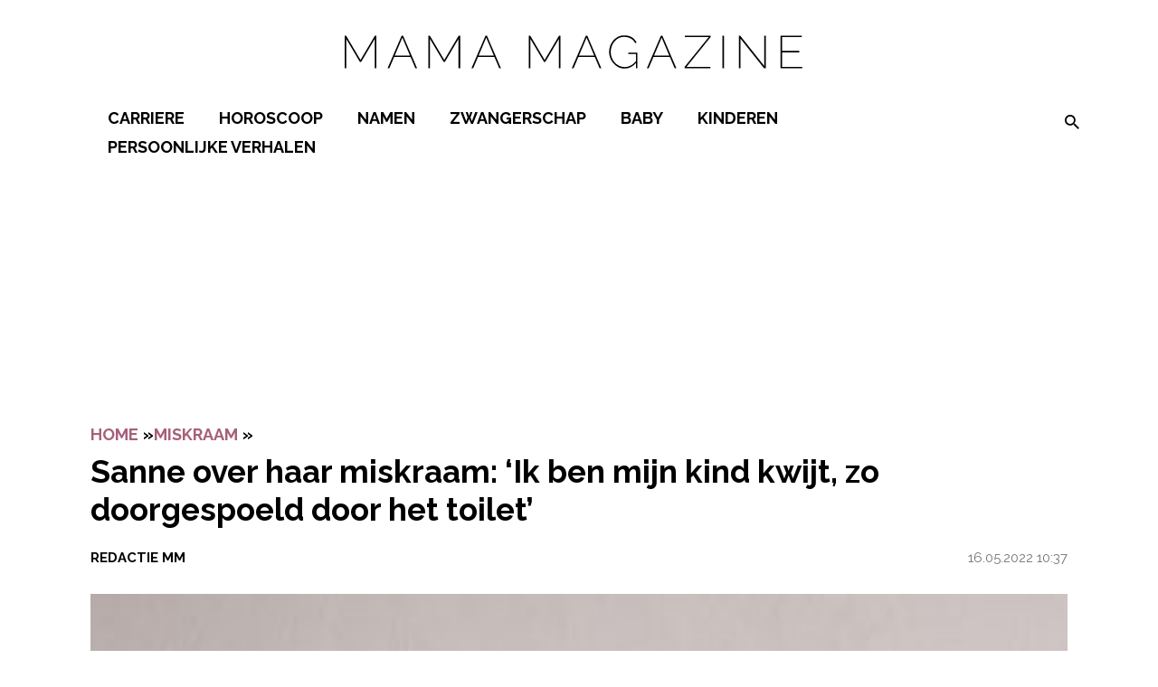

--- FILE ---
content_type: text/html; charset=UTF-8
request_url: https://www.mamamagazine.nl/sanne-over-haar-miskraam-ik-ben-mijn-kind-kwijt-zo-doorgespoeld-door-het-toilet/
body_size: 22876
content:
<!doctype html>
<html lang="nl-NL">
<head>
    <meta charset="UTF-8">
    <meta name="viewport" content="width=device-width, initial-scale=1">

    <link rel="apple-touch-icon" sizes="180x180" href="/apple-touch-icon.png">
    <link rel="icon" type="image/png" sizes="32x32" href="/favicon-32x32.png">
    <link rel="icon" type="image/png" sizes="16x16" href="/favicon-16x16.png">
    <link rel="manifest" href="/site.webmanifest">
    <link rel="mask-icon" href="/safari-pinned-tab.svg" color="#2e3439">
    <meta name="msapplication-TileColor" content="#ffffff">
    <meta name="theme-color" content="#ffffff">

    <link rel="preconnect" href="https://fonts.googleapis.com">
    <link rel="preconnect" href="https://fonts.gstatic.com" crossorigin>
    <link href="https://fonts.googleapis.com/css2?family=Raleway:wght@400;500;700&display=swap" rel="stylesheet">
    <script type="text/javascript" src="https://mmcdn.nl/tags/mamamagazine.nl/pagina.js"></script>

    <style>/**
 * Import the base
 */
/**
 * The base file that should be imported by every file.
 * There should be no CSS generation in this or from imported scss files at all!
 */
/**
 * Library
 */
/**
 * Variables and functions
 */
@font-face {
  font-family: "Raleway-fallback";
  size-adjust: 104.10000000000005%;
  ascent-override: 82%;
  src: local("Arial"); }

.clearfix::after {
  clear: both;
  content: "";
  display: block; }

.btn,
input.btn,
a.btn,
a.btn:visited,
.button,
.btn:visited,
a.btn:visited,
.button:visited {
  display: inline-block;
  text-decoration: none !important;
  color: var(--white) !important;
  padding: .25em .75em;
  text-transform: uppercase;
  border: none;
  font-weight: bold;
  cursor: pointer;
  background: var(--black);
  font-size: 14px;
  text-align: center;
  transition: background-color 0.14s ease-in-out, color 0.14s ease-in-out; }
  @media (min-width: 981px) {
    .btn,
    input.btn,
    a.btn,
    a.btn:visited,
    .button,
    .btn:visited,
    a.btn:visited,
    .button:visited {
      font-size: 18px;
      padding: .25em 1.5em; } }
  .btn:hover,
  a.btn:hover:visited,
  .button:hover, .btn:focus,
  a.btn:focus:visited,
  .button:focus,
  .btn:visited:hover,
  .button:visited:hover,
  .btn:visited:focus,
  .button:visited:focus {
    text-decoration: none;
    outline: none; }
  .btn:active,
  a.btn:active:visited,
  .button:active,
  .btn:visited:active,
  .button:visited:active {
    top: 1px; }

/**
 * Normalize the website for browsers
 */
/*! normalize.css v8.0.0 | MIT License | github.com/necolas/normalize.css */
/* Document
	 ========================================================================== */
/**
 * 1. Correct the line height in all browsers.
 * 2. Prevent adjustments of font size after orientation changes in iOS.
 */
html {
  line-height: 1.15;
  /* 1 */
  -webkit-text-size-adjust: 100%;
  /* 2 */ }

/* Sections
	 ========================================================================== */
/**
 * Remove the margin in all browsers.
 */
body {
  margin: 0; }

/**
 * Correct the font size and margin on `h1` elements within `section` and
 * `article` contexts in Chrome, Firefox, and Safari.
 */
h1 {
  font-size: 2em;
  margin: 0.67em 0; }

/* Grouping content
	 ========================================================================== */
/**
 * 1. Add the correct box sizing in Firefox.
 * 2. Show the overflow in Edge.
 */
hr {
  box-sizing: content-box;
  /* 1 */
  height: 0;
  /* 1 */
  overflow: visible;
  /* 2 */ }

/**
 * 1. Correct the inheritance and scaling of font size in all browsers.
 * 2. Correct the odd `em` font sizing in all browsers.
 */
pre {
  font-family: monospace, monospace;
  /* 1 */
  font-size: 1em;
  /* 2 */ }

/* Text-level semantics
	 ========================================================================== */
/**
 * 1. Remove the bottom border in Chrome 57-
 * 2. Add the correct text decoration in Chrome, Edge, Opera, and Safari.
 */
abbr[title] {
  border-bottom: none;
  /* 1 */
  text-decoration: underline;
  /* 2 */
  -webkit-text-decoration: underline dotted;
          text-decoration: underline dotted;
  /* 2 */ }

/**
 * Add the correct font weight in Chrome, Edge, and Safari.
 */
b,
strong {
  font-weight: bold; }

/**
 * 1. Correct the inheritance and scaling of font size in all browsers.
 * 2. Correct the odd `em` font sizing in all browsers.
 */
code,
kbd,
samp {
  font-family: monospace, monospace;
  /* 1 */
  font-size: 1em;
  /* 2 */ }

/**
 * Add the correct font size in all browsers.
 */
small {
  font-size: 80%; }

/**
 * Prevent `sub` and `sup` elements from affecting the line height in
 * all browsers.
 */
sub,
sup {
  font-size: 75%;
  line-height: 0;
  position: relative;
  vertical-align: baseline; }

sub {
  bottom: -0.25em; }

sup {
  top: -0.5em; }

/* Forms
	 ========================================================================== */
/**
 * 1. Change the font styles in all browsers.
 * 2. Remove the margin in Firefox and Safari.
 */
button,
input,
optgroup,
select,
textarea {
  font-family: inherit;
  /* 1 */
  font-size: 100%;
  /* 1 */
  line-height: 1.15;
  /* 1 */
  margin: 0;
  /* 2 */ }

/**
 * Show the overflow in Edge.
 */
input {
  /* 1 */
  overflow: visible; }

/**
 * Remove the inheritance of text transform in Edge and Firefox.
 * 1. Remove the inheritance of text transform in Firefox.
 */
button,
select {
  /* 1 */
  text-transform: none; }

/**
 * Correct the inability to style clickable types in iOS and Safari.
 */
button,
[type="button"],
[type="reset"],
[type="submit"] {
  -webkit-appearance: button; }

/**
 * Remove the inner border and padding in Firefox.
 */
button::-moz-focus-inner,
[type="button"]::-moz-focus-inner,
[type="reset"]::-moz-focus-inner,
[type="submit"]::-moz-focus-inner {
  border-style: none;
  padding: 0; }

/**
 * Restore the focus styles unset by the previous rule.
 */
button:-moz-focusring,
[type="button"]:-moz-focusring,
[type="reset"]:-moz-focusring,
[type="submit"]:-moz-focusring {
  outline: 1px dotted ButtonText; }

/**
 * Correct the padding in Firefox.
 */
fieldset {
  padding: 0.35em 0.75em 0.625em; }

/**
 * 1. Correct the text wrapping in Edge.
 * 2. Remove the padding so developers are not caught out when they zero out
 *		`fieldset` elements in all browsers.
 */
legend {
  box-sizing: border-box;
  /* 1 */
  display: table;
  /* 1 */
  max-width: 100%;
  /* 1 */
  padding: 0;
  /* 2 */
  white-space: normal;
  /* 1 */ }

/**
 * Add the correct vertical alignment in Chrome, Firefox, and Opera.
 */
progress {
  vertical-align: baseline; }

/**
 * Correct the cursor style of increment and decrement buttons in Chrome.
 */
[type="number"]::-webkit-inner-spin-button,
[type="number"]::-webkit-outer-spin-button {
  height: auto; }

/**
 * 1. Correct the odd appearance in Chrome and Safari.
 * 2. Correct the outline style in Safari.
 */
[type="search"] {
  -webkit-appearance: textfield;
  /* 1 */
  outline-offset: -2px;
  /* 2 */ }

/**
 * Remove the inner padding in Chrome and Safari on macOS.
 */
[type="search"]::-webkit-search-decoration {
  -webkit-appearance: none; }

/**
 * 1. Correct the inability to style clickable types in iOS and Safari.
 * 2. Change font properties to `inherit` in Safari.
 */
::-webkit-file-upload-button {
  -webkit-appearance: button;
  /* 1 */
  font: inherit;
  /* 2 */ }

/* Interactive
	 ========================================================================== */
/*
 * Add the correct display in all browsers.
 */
summary {
  display: list-item; }

* {
  box-sizing: border-box; }

.text-center {
  text-align: center; }

img {
  max-width: 100%;
  height: auto; }

.video-container {
  position: relative;
  padding-bottom: 56.25%;
  padding-top: 30px;
  height: 0;
  overflow: hidden;
  margin: 0 auto; }
  .video-container iframe, .video-container object, .video-container embed {
    position: absolute;
    top: 0;
    left: 0;
    width: 100%;
    height: 100%; }

.gform_wrapper + .video-container {
  padding: 0; }

/**
 * Layout
 */
:root {
  --main-color: #d67b9e;
  --main-color-darken: #65203a;
  --accent-color: #a6607b;
  --accent-color-darken: #874c63;
  --btn-color: #000;
  --validation-color: red;
  --white: #fff;
  --light-gray: #eee;
  --gray: #757575;
  --dark-gray: #393d40;
  --background-color: #fff;
  --black: #000;
  --text-color: #000;
  --light-text-color: #020202; }

body {
  font: normal 16px/1.3 "Raleway", "Raleway-fallback", sans-serif;
  color: var(--text-color);
  background: var(--background-color);
  -webkit-font-smoothing: antialiased;
  -moz-osx-font-smoothing: grayscale; }
  @media (min-width: 768px) {
    body {
      font: normal 18px/1.3 "Raleway", "Raleway-fallback", sans-serif; } }

h1, h2, h3, h4, .h1, .h2, .h3, .h4 {
  font: bold 30px/1 "Raleway", "Raleway-fallback", sans-serif;
  text-transform: uppercase;
  color: var(--text-color); }

h4, .h4 {
  font-size: 18px; }

h3, .h3 {
  font-size: 21.6px; }

h2, .h2 {
  font-size: 21.6px;
  font-weight: 600; }

h1, .h1 {
  font-size: 24px !important;
  font-weight: 600 !important;
  text-transform: none; }
  @media (min-width: 768px) {
    h1, .h1 {
      font-size: 35px !important;
      font-weight: 600 !important; } }

small, .font_small {
  font-size: 15px; }

ul {
  padding: 0 0 1.75em 1.25em; }

p {
  margin: .75em 0; }
  @media (min-width: 981px) {
    p {
      margin: 1em 0; } }

.has-large-font-size {
  word-break: break-all; }
  @media (max-width: 767px) {
    .has-large-font-size {
      font-size: 20px !important; } }

a,
a:visited,
a:focus,
a:active {
  color: var(--accent-color);
  text-decoration: none;
  outline: 0; }

a:focus-visible, a.focus-visible {
  outline: 2px solid var(--black);
  outline-offset: 3px;
  border-radius: 1px; }

a:hover {
  text-decoration: underline; }

#hamburger-menu-button {
  position: absolute;
  left: 0;
  top: -2.2em;
  z-index: 9; }
  @media (min-width: 981px) {
    #hamburger-menu-button {
      top: .4em; } }
  #hamburger-menu-button .menu-icon {
    height: 21px;
    width: 20px;
    cursor: pointer;
    background-color: transparent;
    border: 0; }
    #hamburger-menu-button .menu-icon .bar {
      width: 100%;
      height: 4px;
      background-color: var(--black);
      border-radius: 20px; }
    #hamburger-menu-button .menu-icon.open .bar-1 {
      position: absolute;
      top: 0px;
      left: 0; }
    #hamburger-menu-button .menu-icon.open .bar-2 {
      position: absolute;
      top: 8px;
      left: 0; }
    #hamburger-menu-button .menu-icon.open .bar-3 {
      position: absolute;
      top: 16px;
      left: 0; }
    #hamburger-menu-button .menu-icon.close {
      display: none; }
      #hamburger-menu-button .menu-icon.close .bar {
        background: #a6607b; }
        #hamburger-menu-button .menu-icon.close .bar-1 {
          transform: rotate(45deg);
          position: absolute;
          top: 8px;
          left: 0; }
        #hamburger-menu-button .menu-icon.close .bar-2 {
          transform: rotate(-45deg);
          position: absolute;
          top: 8px;
          left: 0; }

@media (min-width: 981px) {
  .search-form {
    display: none; }
  #search {
    display: inline-block;
    line-height: 35px;
    padding-left: .5em;
    position: relative;
    z-index: 99999999; }
    #search span {
      cursor: pointer;
      font-size: 21.6px; }
      #search span.icon-search {
        display: flex;
        padding-left: 1em;
        color: var(--black); }
    #search #search-header-close {
      position: absolute;
      background: transparent;
      border: 0;
      right: -30px;
      cursor: pointer;
      top: -20px;
      color: var(--white);
      font-size: 15px; }
    #search form input {
      flex: 2;
      height: 30px;
      width: 100%;
      border: 0;
      padding-bottom: .3em;
      border-bottom: 1px solid var(--main-color);
      font-family: "Raleway", "Raleway-fallback", sans-serif; }
      #search form input::-moz-placeholder {
        padding-left: 0; }
      #search form input::placeholder {
        padding-left: 0; }
      #search form input:focus {
        outline: 0; }
    #search #search-overlay {
      background-color: rgba(0, 0, 0, 0.6);
      bottom: 0;
      display: none;
      height: 100%;
      left: 0;
      position: fixed;
      right: 0;
      top: 0;
      width: 100%; }
    #search form {
      background-color: var(--white);
      border-radius: 5px;
      left: 50%;
      padding: 1em;
      position: absolute;
      top: 50%;
      transform: translate(-50%, -50%) scale(1.3);
      width: 500px;
      display: flex;
      flex-wrap: wrap; }
      #search form button[type="submit"] {
        flex-basis: 50px;
        font-size: 18px;
        background: transparent;
        border: 0;
        font-weight: 400;
        display: flex;
        justify-content: flex-end;
        align-items: center;
        position: relative;
        text-align: center;
        text-decoration: none;
        text-transform: lowercase;
        z-index: 1; }
        #search form button[type="submit"] span {
          color: var(--main-color) !important; }
        #search form button[type="submit"]:focus {
          outline: 0; } }

@media (max-width: 980px) {
  #search.minimal {
    display: none !important; }
  #search {
    padding: .25em;
    border-radius: 3px;
    position: absolute;
    background-color: #fff;
    border: 1px solid rgba(0, 0, 0, 0.2);
    display: block;
    line-height: 35px;
    top: 2.5em;
    width: 200px;
    right: 0;
    padding-left: .5em;
    z-index: 8; }
    #search .icon-search {
      cursor: pointer; }
    #search:focus-within {
      border: 1px solid black; }
    #search form {
      display: flex; }
      #search form input {
        flex: 2;
        height: 30px;
        width: 100%;
        border: 0;
        padding-bottom: .3em; }
        #search form input::-moz-placeholder {
          padding-left: 0; }
        #search form input::placeholder {
          padding-left: 0; }
        #search form input:focus {
          outline: 0; }
      #search form button[type="submit"] {
        flex-basis: 50px;
        font-size: 18px;
        background: transparent;
        border: 0;
        font-weight: 400;
        display: flex;
        justify-content: flex-end;
        align-items: center;
        position: relative;
        text-align: center;
        text-decoration: none;
        text-transform: lowercase;
        z-index: 1; }
        #search form button[type="submit"]:focus {
          outline: 0; } }

header .container {
  display: flex;
  flex-wrap: wrap; }

#site-header #menu-top-menu {
  border-top: 1px solid #fff;
  padding-top: 1em;
  margin-top: 2em; }
  #site-header #menu-top-menu li a {
    text-transform: none !important; }

#site-header .main-menu {
  position: relative;
  width: 100%; }

#site-header .menu-container {
  height: 0;
  width: 100%;
  transition: left .3s ease-in-out;
  z-index: 9999999999;
  min-height: 100%;
  padding-bottom: 14em;
  position: fixed;
  max-width: 300px;
  left: -100vw;
  top: 3em; }
  @media (min-width: 981px) {
    #site-header .menu-container {
      top: 2.5em;
      max-width: 345px;
      padding-bottom: 8em; } }
  #site-header .menu-container .icon-clear {
    position: absolute;
    right: 0;
    top: 0;
    color: black;
    z-index: 999;
    cursor: pointer; }
  #site-header .menu-container #search {
    top: 1em;
    margin-right: 1em;
    position: relative;
    display: none; }
  #site-header .menu-container .logo {
    padding: 0;
    top: 0;
    z-index: 999; }
  #site-header .menu-container .menu {
    display: none;
    z-index: 99;
    position: relative;
    width: 100%;
    margin: 0;
    padding: 0;
    list-style: none; }
    #site-header .menu-container .menu > li {
      border-bottom: 1px solid rgba(var(--gray), 0.25); }
    #site-header .menu-container .menu li {
      position: relative; }
      #site-header .menu-container .menu li.current-menu-ancestor > a, #site-header .menu-container .menu li.current-post-ancestor > a {
        color: var(--accent-color); }
      #site-header .menu-container .menu li.visible {
        background-color: var(--white);
        margin-left: -3em;
        padding-left: 3em; }
      #site-header .menu-container .menu li.btn {
        border-radius: 0; }
        #site-header .menu-container .menu li.btn a {
          background: var(--main-color);
          border-radius: 100px;
          color: var(--white);
          padding: 5px;
          line-height: 35px;
          display: block; }
      #site-header .menu-container .menu li a {
        line-height: 1;
        font-size: 18px;
        padding: .75em 0;
        color: var(--black);
        display: block;
        font-family: "Raleway", "Raleway-fallback", sans-serif;
        text-transform: uppercase; }
        #site-header .menu-container .menu li a:hover {
          text-decoration: none; }
        #site-header .menu-container .menu li a:focus, #site-header .menu-container .menu li a:focus-visible, #site-header .menu-container .menu li a.focus-visible {
          outline: 2px solid var(--white);
          outline-offset: 3px;
          border-radius: 1px; }
      #site-header .menu-container .menu li.current-menu-item > a, #site-header .menu-container .menu li.current-post-ancestor > a {
        color: var(--accent-color); }
      #site-header .menu-container .menu li .open-sub-menu {
        display: block;
        position: absolute;
        right: 10px;
        top: 8px;
        width: 30px;
        height: 30px;
        font-size: 21.6px;
        cursor: pointer;
        color: var(--black);
        transition: opacity .3s ease-in-out; }
        #site-header .menu-container .menu li .open-sub-menu:before {
          font-family: Icomoon;
          content: '\e900'; }
        #site-header .menu-container .menu li .open-sub-menu:focus {
          background: none;
          outline: none; }
      #site-header .menu-container .menu li .sub-menu {
        margin: 0;
        padding: 0;
        max-height: 0;
        overflow: hidden !important;
        display: none;
        transition: all .5s ease-in-out; }
        #site-header .menu-container .menu li .sub-menu li {
          background: rgba(var(--white), 0.2);
          position: relative; }
          #site-header .menu-container .menu li .sub-menu li:last-child {
            padding-bottom: 1em; }
            #site-header .menu-container .menu li .sub-menu li:last-child.btn {
              border-radius: 0; }
          #site-header .menu-container .menu li .sub-menu li.current-menu-item a, #site-header .menu-container .menu li .sub-menu li.current-post-ancestor a {
            color: var(--accent-color); }
        #site-header .menu-container .menu li .sub-menu a {
          text-transform: none;
          display: block;
          padding: .5em 0; }
    #site-header .menu-container .menu .visible > .open-sub-menu:before {
      content: '\e901'; }
    #site-header .menu-container .menu .visible > .sub-menu-wrap > .sub-menu, #site-header .menu-container .menu .visible > .sub-menu {
      display: block !important;
      max-height: 90000px !important; }
  #site-header .menu-container:after {
    content: '';
    background: var(--light-gray);
    position: fixed;
    z-index: 1;
    width: 100%;
    max-width: 300px;
    transition: left .3s ease-in-out;
    height: 100%;
    top: 0;
    left: -100vw; }

#site-header.is-menu-on .menu {
  display: block; }

#site-header.is-menu-on #search {
  display: block; }

#site-header.is-menu-on .container {
  position: static; }

#site-header.is-menu-on .top-header .container {
  padding: 0; }

#site-header.is-menu-on .menu-container {
  left: 0;
  padding-left: 2.5%;
  height: 100%; }
  #site-header.is-menu-on .menu-container:after {
    left: 0;
    box-shadow: 1px 2px 20px rgba(0, 0, 0, 0.5);
    padding-left: 2.5%; }

.logo {
  z-index: 8;
  padding: .25em 0 .5em;
  flex-basis: 94px; }
  @media (min-width: 981px) {
    .logo {
      flex-basis: 600px; }
      .logo svg {
        position: relative;
        top: 3px;
        max-width: 100%;
        height: auto; } }

.top-header {
  background-color: var(--main-color);
  position: fixed;
  top: 0;
  left: 0;
  z-index: 9;
  width: 100%; }
  @media (max-width: 980px) {
    .top-header.hide-mobile-bar {
      display: none; } }
  @media (min-width: 981px) {
    .top-header.hide-desktop-bar {
      display: none; } }
  .top-header .container .shoutout-text {
    width: 100%;
    margin: 0;
    display: flex;
    justify-content: center;
    padding: .5em 0;
    font-weight: bold;
    color: var(--black);
    font-family: "Raleway", "Raleway-fallback", sans-serif;
    font-size: 12.5px; }
    @media (min-width: 981px) {
      .top-header .container .shoutout-text {
        font-size: 14px; } }
    .top-header .container .shoutout-text img {
      width: 90px;
      margin-bottom: -1.1em;
      margin-right: 2em; }
      @media (max-width: 980px) {
        .top-header .container .shoutout-text img {
          display: none; } }
    .top-header .container .shoutout-text .btn {
      margin-left: 1.5em; }
    .top-header .container .shoutout-text p {
      margin: 0; }
    .top-header .container .shoutout-text a {
      color: inherit;
      text-decoration: underline; }

#contrast-toggle {
  background: transparent;
  padding: 0;
  border: 0;
  cursor: pointer; }
  #contrast-toggle[aria-pressed="true"] {
    transform: rotate(180deg); }

.socials {
  display: flex;
  flex-wrap: wrap;
  gap: 1.25em; }
  .socials a {
    font-size: 20px !important;
    color: var(--black) !important; }
    .socials a:hover {
      text-decoration: none; }

.container {
  width: 95%;
  max-width: 1080px;
  margin: 0 auto; }

.flex-container {
  width: 95%;
  max-width: 1080px;
  margin: 0 auto;
  display: flex;
  flex-wrap: wrap; }

.flex-container .content, .flex-container main {
  flex: 3; }

.flex-container .sidebar, .flex-container aside {
  flex: 1;
  padding-left: 2em; }

.section {
  padding: 50px 0; }

.no-padding {
  padding: 0; }

.no-padding-top {
  padding-top: 0; }

.no-padding-bottom {
  padding-bottom: 0; }

@media (max-width: 767px) {
  .page-template-default iframe {
    width: 100% !important; } }

.page-template-default .container.title {
  display: flex;
  align-items: center;
  gap: 1em;
  margin-bottom: 1em; }
  .page-template-default .container.title h1 {
    font-weight: bold;
    margin: 0;
    text-align: center; }
  .page-template-default .container.title > span {
    flex: 1;
    height: 1px;
    background-color: var(--black);
    width: 100%; }

section:not(#section-form) .container.white {
  background: var(--white); }

section:not(#section-form) .container.dark {
  background: var(--main-color); }

section:not(#section-form) .container.light {
  background: var(--accent-color); }

#section-footer {
  color: var(--white);
  position: relative;
  margin-top: 2em; }
  @media (max-width: 980px) {
    #section-footer {
      margin-top: 0;
      padding-top: 2em; }
      #section-footer:after {
        content: '';
        position: absolute;
        width: 100%;
        height: 2em;
        background: var(--black);
        top: 0;
        left: 0; } }
  #section-footer figure {
    padding: 0;
    max-width: 300px;
    margin: auto; }
  #section-footer .back-to-top {
    position: absolute;
    top: -20px;
    left: 0;
    z-index: 3;
    right: 0;
    font-size: 21.6px;
    margin: auto;
    color: var(--black);
    background-color: var(--white);
    border-radius: 50%;
    border: 2px solid var(--black);
    width: 40px !important;
    height: 40px !important; }
    #section-footer .back-to-top:hover {
      text-decoration: none; }
    #section-footer .back-to-top .icon-chevron-up {
      position: absolute;
      top: 50%;
      left: 50%;
      width: auto;
      transform: translate(-50%, -50%); }
  #section-footer .socials {
    justify-content: center;
    margin-bottom: 1.5em; }
  @media (min-width: 981px) {
    #section-footer > .flex-container {
      border-top: 2em solid var(--black); } }
  @media (max-width: 980px) {
    #section-footer > .flex-container {
      width: 100%; } }
  @media (max-width: 767px) {
    #section-footer > .flex-container {
      flex-direction: column; } }
  #section-footer > .flex-container a:not(.btn) {
    color: var(--black);
    font-size: 15px;
    padding: .25em;
    cursor: pointer; }
  #section-footer > .flex-container #menu-social-media {
    gap: 1em;
    margin-top: 0;
    padding-bottom: .5em; }
    #section-footer > .flex-container #menu-social-media a {
      display: block;
      font-size: 21.6px; }
      @media (min-width: 981px) {
        #section-footer > .flex-container #menu-social-media a {
          font-size: 25.92px; } }
  #section-footer > .flex-container .gform_wrapper .gfield_validation_message, #section-footer > .flex-container .gform_wrapper .validation_message, #section-footer > .flex-container .gform_wrapper .gform_validation_errors {
    border: none;
    padding: 0;
    background-color: transparent;
    box-shadow: none;
    font-size: 12px; }
  #section-footer > .flex-container .gform_wrapper .gform_validation_errors h2 {
    padding-left: 3em;
    font-size: 12px; }
    #section-footer > .flex-container .gform_wrapper .gform_validation_errors h2 span {
      left: 0; }
  #section-footer > .flex-container .gform_wrapper .gform_ajax_spinner {
    position: absolute; }
  #section-footer > .flex-container .gform_title {
    text-align: center;
    text-transform: uppercase;
    padding-top: 1em;
    font-size: 18px; }
  #section-footer > .flex-container p {
    color: var(--black);
    font-size: 15px;
    text-align: center; }
  #section-footer > .flex-container form {
    position: relative;
    display: flex;
    padding-bottom: 1.5em; }
    #section-footer > .flex-container form input {
      border: none; }
    #section-footer > .flex-container form .gform_body {
      flex: 1; }
      #section-footer > .flex-container form .gform_body input {
        background-color: var(--light-gray);
        padding: .1em .75em;
        height: 40px; }
    #section-footer > .flex-container form .gform_footer {
      padding: 0;
      margin: 0; }
      #section-footer > .flex-container form .gform_footer input {
        margin: 0;
        height: 100%;
        padding: 0 .75em;
        line-height: .5;
        font-size: 21.6px; }
    #section-footer > .flex-container form .gfield_validation_message, #section-footer > .flex-container form .validation_message {
      position: absolute; }
  #section-footer > .flex-container .menu {
    display: flex;
    padding: 0;
    list-style: none;
    justify-content: center;
    flex-wrap: wrap; }
  #section-footer > .flex-container > div {
    flex: 1;
    display: flex;
    flex-direction: column;
    justify-content: center;
    padding: 1.5em 1.5em; }
    @media (min-width: 768px) {
      #section-footer > .flex-container > div {
        border-right: 1px solid var(--black); } }
    @media (max-width: 767px) {
      #section-footer > .flex-container > div {
        border-bottom: 1px solid var(--black); } }
    #section-footer > .flex-container > div.widget-3 {
      border-right: none; }
      #section-footer > .flex-container > div.widget-3 p {
        text-align: left;
        margin-top: 0; }
    #section-footer > .flex-container > div.widget-2 {
      display: flex;
      flex-direction: column;
      align-items: center;
      flex: 1; }
      #section-footer > .flex-container > div.widget-2 .widget {
        width: 100%; }
      @media (min-width: 981px) {
        #section-footer > .flex-container > div.widget-2 {
          flex: .6; } }
      #section-footer > .flex-container > div.widget-2:before {
        content: '\e90a';
        width: 4.75em;
        display: flex;
        font-size: 18px;
        align-content: center;
        justify-content: center;
        text-align: center;
        color: var(--black);
        height: 3em;
        border: 1px solid var(--black);
        font-family: Icomoon;
        padding: 1.75em 0 0 0;
        border-radius: 50%; }
  #section-footer > .container {
    background: var(--black);
    display: flex;
    justify-content: center;
    flex-direction: column;
    padding: 1em 0;
    text-align: center; }
    @media (max-width: 980px) {
      #section-footer > .container {
        width: 100%; } }
    #section-footer > .container ul {
      list-style: none;
      display: flex;
      flex-wrap: wrap;
      align-items: center;
      justify-content: center;
      padding: 0;
      margin: 0; }
      #section-footer > .container ul li {
        padding: 0 0 .25em;
        border: none; }
        #section-footer > .container ul li:first-child a {
          border: none; }
        #section-footer > .container ul li a {
          color: var(--white) !important;
          font-size: 12.5px;
          text-transform: none;
          line-height: 1.2;
          padding: 0 .75em;
          font-weight: normal;
          display: block;
          border-left: 1px solid var(--white); }
    #section-footer > .container p {
      margin: 0;
      font-size: 12.5px;
      font-weight: normal;
      margin-top: .25em; }
  #section-footer .bottom-footer a:hover {
    text-decoration: underline; }

#popup-magazine {
  position: fixed;
  top: 0;
  left: 0;
  width: 100%;
  display: flex;
  height: 100%;
  max-height: 100%;
  z-index: 10;
  background: rgba(0, 0, 0, 0.8); }
  #popup-magazine iframe {
    position: relative;
    margin: auto;
    width: 95%;
    height: 100%;
    display: block; }
    @media (min-width: 981px) {
      #popup-magazine iframe {
        width: 60%;
        height: 90%; } }

::-moz-selection {
  background: #d67b9e; }

::selection {
  background: #d67b9e; }

ul {
  padding: 0 0 1.75em 1.25em; }

body >   a:not([class]),
body >   a:visited:not([class]),
body >   a:focus:not([class]),
body >   a:active:not([class]) {
  background-color: transparent;
  display: inline-block;
  outline: 0;
  text-decoration: none;
  transition-duration: 0.3s;
  line-height: 1.5; }
  body >   a:not([class]):hover,
  body >   a:visited:not([class]):hover,
  body >   a:focus:not([class]):hover,
  body >   a:active:not([class]):hover {
    -webkit-text-decoration: underlin;
            text-decoration: underlin; }
  body >   a:not([class]):focus-visible, body >   a:not([class]).focus-visible,
  body >   a:visited:not([class]):focus-visible,
  body >   a:visited:not([class]).focus-visible,
  body >   a:focus:not([class]):focus-visible,
  body >   a:focus:not([class]).focus-visible,
  body >   a:active:not([class]):focus-visible,
  body >   a:active:not([class]).focus-visible {
    outline: 2px solid var(--black);
    outline-offset: 3px;
    border-radius: 1px; }

body .section-content iframe {
  max-width: 650px;
  width: 100%; }

.protected-form {
  max-width: 500px;
  margin: 0 auto;
  display: block;
  padding: 150px 0; }

@media (min-width: 981px) {
  .mobile-only {
    clip: rect(0 0 0 0);
    -webkit-clip-path: inset(50%);
            clip-path: inset(50%);
    height: 1px;
    overflow: hidden;
    position: absolute;
    white-space: nowrap;
    width: 1px; } }

@media (max-width: 980px) {
  .desktop-only {
    clip: rect(0 0 0 0);
    -webkit-clip-path: inset(50%);
            clip-path: inset(50%);
    height: 1px;
    overflow: hidden;
    position: absolute;
    white-space: nowrap;
    width: 1px; } }

.gform_confirmation_message {
  color: var(--black);
  text-align: center;
  padding: .5em 0; }

@media (min-width: 981px) {
  article h2, article h3 {
    padding-bottom: 0.5em !important; }
    article h2 a, article h3 a {
      padding: 0 0.5em 0.5em !important;
      display: block; } }

@media (min-width: 981px) {
  img.alignright {
    float: right;
    padding-left: 1em; }
  img.alignleft {
    float: right;
    padding-right: 1em; }
  img.aligncenter {
    display: block;
    margin: 0 auto; } }

a.overlay {
  position: absolute;
  top: 0;
  bottom: 0;
  left: 0;
  right: 0;
  z-index: 1; }

a.overlay-link:after, a.link-overlay:after {
  content: '';
  position: absolute;
  top: 0;
  bottom: 0;
  left: 0;
  right: 0;
  z-index: 1; }

body.is-menu-on {
  overflow: hidden; }
  body.is-menu-on #site-header span.background {
    content: '';
    background: rgba(0, 0, 0, 0.7);
    width: 100%;
    position: fixed;
    height: 100%;
    z-index: 999999999;
    top: 0;
    left: 0; }
  body.is-menu-on #site-header .menu-container {
    overflow: scroll; }

[class^="icon-"], [class*=" icon-"],
[class^="icon-"]:before, [class*=" icon-"]:before {
  display: block;
  width: 1em; }

.screen-reader-text {
  clip: rect(0 0 0 0);
  -webkit-clip-path: inset(50%);
          clip-path: inset(50%);
  height: 1px;
  overflow: hidden;
  position: absolute;
  white-space: nowrap;
  width: 1px; }
  .screen-reader-text:focus-visible, .screen-reader-text.focus-visible {
    background-color: var(--main-color);
    clip: auto !important;
    -webkit-clip-path: none;
            clip-path: none;
    color: var(--white);
    display: block;
    font-size: 1em;
    height: auto;
    left: 5px;
    line-height: normal;
    padding: 15px 23px 14px;
    text-decoration: none;
    top: 5px;
    width: auto;
    z-index: 100000;
    /* Above WP toolbar. */ }

.visually-hidden {
  clip: rect(0 0 0 0);
  -webkit-clip-path: inset(50%);
          clip-path: inset(50%);
  height: 1px;
  overflow: hidden;
  position: absolute;
  white-space: nowrap;
  width: 1px; }

ul {
  padding: 0 0 1.75em 1.25em; }

body >   a:not([class]),
body >   a:visited:not([class]),
body >   a:focus:not([class]),
body >   a:active:not([class]) {
  background-color: transparent;
  display: inline-block;
  outline: 0;
  text-decoration: none;
  transition-duration: 0.3s;
  line-height: 1.5; }
  body >   a:not([class]):hover,
  body >   a:visited:not([class]):hover,
  body >   a:focus:not([class]):hover,
  body >   a:active:not([class]):hover {
    text-decoration: underline; }
  body >   a:not([class]):focus-visible, body >   a:not([class]).focus-visible,
  body >   a:visited:not([class]):focus-visible,
  body >   a:visited:not([class]).focus-visible,
  body >   a:focus:not([class]):focus-visible,
  body >   a:focus:not([class]).focus-visible,
  body >   a:active:not([class]):focus-visible,
  body >   a:active:not([class]).focus-visible {
    outline: 2px solid var(--black);
    outline-offset: 3px;
    border-radius: 1px; }

.protected-form {
  max-width: 500px;
  margin: 0 auto;
  display: block;
  padding: 150px 0; }

@media (min-width: 981px) {
  img.alignright {
    float: right;
    padding-left: 1em; }
  img.alignleft {
    float: right;
    padding-right: 1em; }
  img.aligncenter {
    display: block;
    margin: 0 auto; } }

a.overlay {
  position: absolute;
  top: 0;
  bottom: 0;
  left: 0;
  right: 0;
  z-index: 1; }

a.overlay-link:after {
  content: '';
  position: absolute;
  top: 0;
  bottom: 0;
  left: 0;
  right: 0;
  z-index: 1; }

[class^="icon-"], [class*=" icon-"],
[class^="icon-"]:before, [class*=" icon-"]:before {
  display: block;
  width: 1em; }

#section-breadcrumbs ol {
  margin: 0;
  padding: 0;
  list-style: none; }
  #section-breadcrumbs ol li {
    display: inline-block;
    margin-right: 5px; }
    #section-breadcrumbs ol li a {
      color: var(--main-color);
      text-decoration: none; }
      #section-breadcrumbs ol li a:hover {
        text-decoration: underline; }

.billboardskin-desktop {
  display: none;
  padding: 30px 0 0 0; }
  @media (min-width: 981px) {
    .billboardskin-desktop {
      display: block;
      grid-column: span 3; } }

.billboardskin-mobile {
  padding: 15px 0 0 0; }
  @media (min-width: 981px) {
    .billboardskin-mobile {
      display: none; } }

.pgAdWrapper {
  grid-column: span 3; }

/*# sourceMappingURL=website.css.map */
</style><style>/**
 * The base file that should be imported by every file.
 * There should be no CSS generation in this or from imported scss files at all!
 */
/**
 * Library
 */
/**
 * Variables and functions
 */
@font-face {
  font-family: "Raleway-fallback";
  size-adjust: 104.10000000000005%;
  ascent-override: 82%;
  src: local("Arial"); }

#section-breadcrumbs {
  padding: 1.5em 0;
  padding-bottom: 0; }
  #section-breadcrumbs nav.breadcrumb {
    display: flex;
    align-items: center;
    text-transform: uppercase;
    font-weight: bold; }
    #section-breadcrumbs nav.breadcrumb > ol {
      display: flex;
      align-items: center;
      flex-wrap: wrap; }
      #section-breadcrumbs nav.breadcrumb > ol .icon-chevron-left:nth-last-child(2) {
        display: none; }
    #section-breadcrumbs nav.breadcrumb a {
      color: var(--accent-color); }
    #section-breadcrumbs nav.breadcrumb .icon-chevron-left {
      padding-right: 1.25em;
      height: 21px; }
      @media (min-width: 981px) {
        #section-breadcrumbs nav.breadcrumb .icon-chevron-left {
          height: 20px; } }
    #section-breadcrumbs nav.breadcrumb .breadcrumb_last {
      clip: rect(0 0 0 0);
      -webkit-clip-path: inset(50%);
              clip-path: inset(50%);
      height: 1px;
      overflow: hidden;
      position: absolute;
      white-space: nowrap;
      width: 1px; }

/*# sourceMappingURL=breadcrumbs.css.map */
</style><style>/**
 * The base file that should be imported by every file.
 * There should be no CSS generation in this or from imported scss files at all!
 */
/**
 * Library
 */
/**
 * Variables and functions
 */
@font-face {
  font-family: "Raleway-fallback";
  size-adjust: 104.10000000000005%;
  ascent-override: 82%;
  src: local("Arial"); }

.social-sharing .container {
  display: flex;
  flex-wrap: wrap;
  gap: 2em;
  padding: 1em 0 3em; }
  @media (min-width: 981px) {
    .social-sharing .container {
      padding: 2em 0 4em; } }
  @media (max-width: 980px) {
    .social-sharing .container {
      justify-content: space-between;
      max-width: 300px; } }

.social-sharing .icon {
  width: 42px;
  height: 42px;
  background: var(--black);
  font-size: 21.6px;
  display: flex;
  justify-content: center;
  align-items: center;
  color: #fff;
  border-radius: 50%; }

.social-sharing a {
  line-height: 1;
  display: flex;
  gap: 1em;
  color: rgba(0, 0, 0, 0.6);
  align-items: center;
  font-size: 15px;
  text-decoration: none; }
  .social-sharing a:last-child {
    margin-right: 0; }
  .social-sharing a span {
    position: relative;
    left: 2px;
    top: 2px; }
  @media (max-width: 980px) {
    .social-sharing a .text {
      display: none; } }

/*# sourceMappingURL=sharing.css.map */
</style><style>/**
 * The base file that should be imported by every file.
 * There should be no CSS generation in this or from imported scss files at all!
 */
/**
 * Library
 */
/**
 * Variables and functions
 */
@font-face {
  font-family: "Raleway-fallback";
  size-adjust: 104.10000000000005%;
  ascent-override: 82%;
  src: local("Arial"); }

.tns-outer {
  position: relative; }
  .tns-outer .tns-controls {
    display: flex;
    justify-content: space-between;
    position: absolute;
    top: 50%;
    transform: translateY(-50%);
    width: 100%;
    pointer-events: none;
    z-index: 1; }
    @media (max-width: 980px) {
      .tns-outer .tns-controls {
        display: none; } }
    .tns-outer .tns-controls:focus {
      outline: 0; }
    .tns-outer .tns-controls:focus-visible, .tns-outer .tns-controls.focus-visible {
      outline: 2px solid var(--main-color);
      outline-offset: 3px;
      border-radius: 1px; }
    .tns-outer .tns-controls button {
      position: relative;
      font-size: 30px;
      color: var(--black);
      pointer-events: auto;
      transition: all .3s ease-in-out;
      z-index: 99;
      line-height: 1;
      background: transparent;
      padding: 0;
      border: 0;
      width: 50px;
      height: 100px; }
      .tns-outer .tns-controls button [class^="icon-"], .tns-outer .tns-controls button [class*=" icon-"],
      .tns-outer .tns-controls button [class^="icon-"]:before, .tns-outer .tns-controls button [class*=" icon-"]:before {
        width: auto; }
      .tns-outer .tns-controls button:disabled {
        color: var(--gray) !important; }
    .tns-outer .tns-controls [data-controls="next"] {
      right: -2em;
      margin-right: 0; }
    .tns-outer .tns-controls [data-controls="prev"] {
      left: -2em;
      margin-left: 0; }

#section-breadcrumbs {
  padding-bottom: .5em; }
  #section-breadcrumbs ol .icon-chevron-left:nth-last-child(2) {
    display: none; }

.section-content .banner-target-rx > div {
  min-width: 320px; }

.section-content h1 {
  margin-top: 0;
  font-weight: 500;
  font-size: 31.104px; }
  @media (min-width: 981px) {
    .section-content h1 {
      line-height: 1.2;
      font-size: 44.78976px; } }

.section-content img.thumbnail {
  width: 100%;
  aspect-ratio: 16/9;
  -o-object-fit: cover;
     object-fit: cover; }

.section-content span.thumbnail img {
  -o-object-fit: cover;
     object-fit: cover; }

.section-content h2 {
  margin-top: 1em; }
  @media (min-width: 981px) {
    .section-content h2 {
      margin-top: 2em; } }

.section-content h3 {
  margin-top: 1em; }
  @media (min-width: 981px) {
    .section-content h3 {
      margin-top: 2em; } }

.section-content .post-views {
  clip: rect(0 0 0 0);
  -webkit-clip-path: inset(50%);
          clip-path: inset(50%);
  height: 1px;
  overflow: hidden;
  position: absolute;
  white-space: nowrap;
  width: 1px; }

.section-content blockquote {
  margin: 1em 0;
  border: 0;
  font-weight: 600;
  text-align: center;
  font-style: italic;
  font-size: 25.92px; }
  @media (min-width: 981px) {
    .section-content blockquote {
      font-size: 37.3248px;
      margin: 1em 1em 1em .5em; } }

.section-content .meta {
  color: var(--gray);
  font-size: 15px;
  font-weight: 400;
  padding-bottom: 1em; }
  @media (min-width: 981px) {
    .section-content .meta {
      text-align: right; } }

.section-content .related {
  background-color: var(--light-gray);
  gap: .5em;
  padding: 1em;
  display: grid; }
  .section-content .related a {
    color: var(--black); }
  .section-content .related h2, .section-content .related h3 {
    margin: 0;
    font-weight: 600 !important;
    text-transform: uppercase; }
    @media (max-width: 980px) {
      .section-content .related h2, .section-content .related h3 {
        padding-top: .3em;
        padding-bottom: .2em; } }
  .section-content .related .category {
    background-color: var(--black);
    font-size: 12.5px;
    letter-spacing: .2px;
    text-transform: uppercase;
    width: -moz-fit-content;
    width: fit-content;
    padding: .25em .5em .3em;
    margin-right: 5px; }
    @media (min-width: 768px) {
      .section-content .related .category {
        font-size: 15px; } }
    .section-content .related .category a {
      color: var(--white); }
  .section-content .related h3 {
    font-size: 21.6px;
    margin-top: .25em;
    font-weight: normal;
    padding-bottom: 0 !important; }
  .section-content .related article {
    padding: 1em;
    display: block !important;
    background-color: var(--white); }

.section-content .author {
  font-weight: bold;
  font-size: 15px;
  text-transform: uppercase; }
  .section-content .author a {
    color: var(--black); }
  @media (min-width: 981px) {
    .section-content .author {
      padding-bottom: 2em; } }

.section-content .summary {
  line-height: 1.2;
  padding: 1em 0 .5em;
  font-weight: bold; }
  .section-content .summary h4 {
    line-height: 1.2; }
    @media (min-width: 981px) {
      .section-content .summary h4 {
        font-size: 25.92px; } }
  @media (min-width: 981px) {
    .section-content .summary {
      font-size: 25.92px; } }

.section-content .flex-container {
  gap: .25em 2.5em; }
  @media (max-width: 767px) {
    .section-content .flex-container {
      flex-direction: column; } }
  .section-content .flex-container > div {
    flex: 1; }
    @media (max-width: 767px) {
      .section-content .flex-container > div {
        width: 100%; } }
  .section-content .flex-container .ad, .section-content .flex-container .social-sharing {
    order: 3; }
    @media (min-width: 768px) {
      .section-content .flex-container .ad, .section-content .flex-container .social-sharing {
        order: 0;
        float: left;
        position: sticky;
        top: 5em;
        left: 0;
        height: 100%; } }
  .section-content .flex-container .ad {
    justify-content: flex-end; }
    @media (min-width: 768px) {
      .section-content .flex-container .ad {
        display: flex;
        width: 300px;
        min-height: 600px; } }
  .section-content .flex-container .caption {
    font-size: 15px; }
  .section-content .flex-container .tags {
    border-top: 1px solid var(--black);
    border-bottom: 1px solid var(--black);
    padding: .75em 0;
    margin: 2em 0;
    display: flex;
    flex-wrap: wrap;
    gap: .25em 1em; }
    .section-content .flex-container .tags a {
      color: var(--black); }
  @media (min-width: 981px) {
    .section-content .flex-container .content {
      flex: 3.5; } }
  @media (max-width: 980px) {
    .section-content .flex-container .content {
      width: 100%; } }

.section-most-viewed {
  padding-top: 0; }
  .section-most-viewed .container {
    width: 95% !important; }

#section-pre-content .container {
  display: flex;
  align-items: center;
  gap: 1em; }
  #section-pre-content .container > span {
    font-weight: 600;
    margin: 0;
    text-align: center;
    font-size: 15px;
    color: var(--gray); }
  #section-pre-content .container > span.line {
    flex: 1;
    height: 1px;
    background-color: var(--gray);
    width: 100%; }

/*# sourceMappingURL=content.css.map */
</style><style>.lite-youtube {
  width: 100%;
  min-height: 360px; }

@media only screen and (min-width: 768px) and (max-width: 980px) {
  .lite-youtube {
    min-height: 220px; } }

@media (max-width: 767px) {
  .lite-youtube {
    min-height: 220px; } }

/*# sourceMappingURL=lite-youtube.css.map */
</style><meta name='robots' content='index, follow, max-image-preview:large, max-snippet:-1, max-video-preview:-1' />

	<!-- This site is optimized with the Yoast SEO Premium plugin v20.13 (Yoast SEO v22.7) - https://yoast.com/wordpress/plugins/seo/ -->
	<title>Sanne over haar miskraam: &#039;Ik ben mijn kind kwijt, zo doorgespoeld door het toilet&#039;</title>
	<meta name="description" content="Sanne kreeg een miskraam. Op Mama Magazine schrijft ze over deze verdrietige gebeurtenis. &#039;Kikkers springen niet uit de pan wanneer ze levend gekookt worden.&#039;" />
	<link rel="canonical" href="https://mamamagazine.nl/sanne-over-haar-miskraam-ik-ben-mijn-kind-kwijt-zo-doorgespoeld-door-het-toilet/" />
	<meta property="og:locale" content="nl_NL" />
	<meta property="og:type" content="article" />
	<meta property="og:title" content="Sanne over haar miskraam: &#039;Ik ben mijn kind kwijt, zo doorgespoeld door het toilet&#039;" />
	<meta property="og:description" content="Sanne kreeg een miskraam. Op Mama Magazine schrijft ze over deze verdrietige gebeurtenis. &#039;Kikkers springen niet uit de pan wanneer ze levend gekookt worden.&#039;" />
	<meta property="og:url" content="https://mamamagazine.nl/sanne-over-haar-miskraam-ik-ben-mijn-kind-kwijt-zo-doorgespoeld-door-het-toilet/" />
	<meta property="og:site_name" content="Mama Magazine" />
	<meta property="article:publisher" content="https://www.facebook.com/mamamagazinenl" />
	<meta property="article:published_time" content="2022-05-16T10:37:21+00:00" />
	<meta property="article:modified_time" content="2022-06-16T07:09:00+00:00" />
	<meta property="og:image" content="https://mamamagazine.nl/app/uploads/2022/05/Screenshot-2022-05-16-at-12.32.18.png" />
	<meta property="og:image:width" content="926" />
	<meta property="og:image:height" content="598" />
	<meta property="og:image:type" content="image/png" />
	<meta name="author" content="Redactie MM" />
	<meta name="twitter:card" content="summary_large_image" />
	<meta name="twitter:creator" content="@mamamagazinenl" />
	<meta name="twitter:site" content="@mamamagazinenl" />
	<meta name="twitter:label1" content="Geschreven door" />
	<meta name="twitter:data1" content="Redactie MM" />
	<meta name="twitter:label2" content="Geschatte leestijd" />
	<meta name="twitter:data2" content="3 minuten" />
	<script type="application/ld+json" class="yoast-schema-graph">{"@context":"https://schema.org","@graph":[{"@type":"WebPage","@id":"https://mamamagazine.nl/sanne-over-haar-miskraam-ik-ben-mijn-kind-kwijt-zo-doorgespoeld-door-het-toilet/","url":"https://mamamagazine.nl/sanne-over-haar-miskraam-ik-ben-mijn-kind-kwijt-zo-doorgespoeld-door-het-toilet/","name":"Sanne over haar miskraam: 'Ik ben mijn kind kwijt, zo doorgespoeld door het toilet'","isPartOf":{"@id":"https://mamamagazine.nl/#website"},"primaryImageOfPage":{"@id":"https://mamamagazine.nl/sanne-over-haar-miskraam-ik-ben-mijn-kind-kwijt-zo-doorgespoeld-door-het-toilet/#primaryimage"},"image":{"@id":"https://mamamagazine.nl/sanne-over-haar-miskraam-ik-ben-mijn-kind-kwijt-zo-doorgespoeld-door-het-toilet/#primaryimage"},"thumbnailUrl":"https://www.mamamagazine.nl/app/uploads/2022/05/aaa17742467dc3e8e5666f09c63a9720.jpg","datePublished":"2022-05-16T10:37:21+00:00","dateModified":"2022-06-16T07:09:00+00:00","author":{"@id":"https://mamamagazine.nl/#/schema/person/58d03606acc6af75f95cd6e2cf82e1db"},"description":"Sanne kreeg een miskraam. Op Mama Magazine schrijft ze over deze verdrietige gebeurtenis. 'Kikkers springen niet uit de pan wanneer ze levend gekookt worden.'","breadcrumb":{"@id":"https://mamamagazine.nl/sanne-over-haar-miskraam-ik-ben-mijn-kind-kwijt-zo-doorgespoeld-door-het-toilet/#breadcrumb"},"inLanguage":"nl-NL","potentialAction":[{"@type":"ReadAction","target":["https://mamamagazine.nl/sanne-over-haar-miskraam-ik-ben-mijn-kind-kwijt-zo-doorgespoeld-door-het-toilet/"]}]},{"@type":"ImageObject","inLanguage":"nl-NL","@id":"https://mamamagazine.nl/sanne-over-haar-miskraam-ik-ben-mijn-kind-kwijt-zo-doorgespoeld-door-het-toilet/#primaryimage","url":"https://www.mamamagazine.nl/app/uploads/2022/05/aaa17742467dc3e8e5666f09c63a9720.jpg","contentUrl":"https://www.mamamagazine.nl/app/uploads/2022/05/aaa17742467dc3e8e5666f09c63a9720.jpg","width":341,"height":441},{"@type":"BreadcrumbList","@id":"https://mamamagazine.nl/sanne-over-haar-miskraam-ik-ben-mijn-kind-kwijt-zo-doorgespoeld-door-het-toilet/#breadcrumb","itemListElement":[{"@type":"ListItem","position":1,"name":"Home","item":"https://mamamagazine.nl/"},{"@type":"ListItem","position":2,"name":"MISKRAAM","item":"https://www.mamamagazine.nl/category/miskraam/"},{"@type":"ListItem","position":3,"name":"Sanne over haar miskraam: &#8216;Ik ben mijn kind kwijt, zo doorgespoeld door het toilet&#8217;"}]},{"@type":"WebSite","@id":"https://mamamagazine.nl/#website","url":"https://mamamagazine.nl/","name":"Mama Magazine","description":"Feelgood nieuws &amp; zeldzame namen","potentialAction":[{"@type":"SearchAction","target":{"@type":"EntryPoint","urlTemplate":"https://mamamagazine.nl/?s={search_term_string}"},"query-input":"required name=search_term_string"}],"inLanguage":"nl-NL"},{"@type":"Person","@id":"https://mamamagazine.nl/#/schema/person/58d03606acc6af75f95cd6e2cf82e1db","name":"Redactie MM","image":{"@type":"ImageObject","inLanguage":"nl-NL","@id":"https://mamamagazine.nl/#/schema/person/image/","url":"https://secure.gravatar.com/avatar/0b6db7fdde4a91e8ba7646da894fef4f?s=96&d=mm&r=g","contentUrl":"https://secure.gravatar.com/avatar/0b6db7fdde4a91e8ba7646da894fef4f?s=96&d=mm&r=g","caption":"Redactie MM"},"url":"https://www.mamamagazine.nl/author/tessa-heinhuis/"}]}</script>
	<!-- / Yoast SEO Premium plugin. -->


<link rel='dns-prefetch' href='//ajax.googleapis.com' />
<script>
	(function (s, m, a, r, t) {
		r = s.createElement(m);
		r.async = true;
		r.src = a;
		t = s.getElementsByTagName(m)[0];
		t.parentNode.insertBefore(r, t);
	})(document, 'script', '//script.shoppingminds.com/familyblend_nl/index.js?=' + new Date().getTime());
	
    window.shmData = window.shmData || {};
	shmData.pageType = 'BLOG_DP';
	shmData.isLoggedIn = false;
	shmData.search = {
		category: 'persoonlijkeverhalen'
	}
	
    let waitForSMart = setInterval(function() {
        if(window.jQuery && window.SMart && window.SMart.track && performance.now() > 2000) {
            clearInterval(waitForSMart);
            window.SMart.track('tag_tracker', 'search', {search: {tags: ["Verlies", "Persoonlijke ervaring"]}});
            if (window.SMart.trackStats) {
                window.removeEventListener('unload', window.SMart.trackStats);
            }
        }
    }, 100);

	
</script><script>
if (self.crypto && window.localStorage) {
    
    let cs_fpid = window.localStorage.getItem('cs_fpid')
    if (!cs_fpid) {
        cs_fpid = self.crypto.randomUUID();
        window.localStorage.setItem('cs_fpid', cs_fpid);
    }
 
    var _comscore = _comscore || [];
            _comscore.push({ 
                c2: "11464450",
                ns_site: "total",
                cs_fpid: cs_fpid,
                nmo_02: "0",
                nmo_10: "0"
               });
            (function() {
            var s = document.createElement("script"), el = document.getElementsByTagName("script")[0]; s.async = true;
            s.src = "https://sb.scorecardresearch.com/cs/11464450/beacon.js";
            el.parentNode.insertBefore(s, el); })();
}
</script><script async id="ebx" src="https://applets.ebxcdn.com/ebx.js"></script><script>(function(w,d,s,l,i){w[l]=w[l]||[];w[l].push({'gtm.start':new Date().getTime(),event:'gtm.js'});var f=d.getElementsByTagName(s)[0],j=d.createElement(s),dl=l!='dataLayer'?'&l='+l:'';j.async=true;j.src='https://www.googletagmanager.com/gtm.js?id='+i+dl;f.parentNode.insertBefore(j,f);})(window,document,'script','dataLayer','GTM-KVRLKFB');</script>
<link rel='stylesheet' id='wp-block-library-css' href='https://www.mamamagazine.nl/wp-includes/css/dist/block-library/style.min.css?ver=6.4.7' type='text/css' media='all' />
<style id='wp-block-library-theme-inline-css' type='text/css'>
.wp-block-audio figcaption{color:#555;font-size:13px;text-align:center}.is-dark-theme .wp-block-audio figcaption{color:hsla(0,0%,100%,.65)}.wp-block-audio{margin:0 0 1em}.wp-block-code{border:1px solid #ccc;border-radius:4px;font-family:Menlo,Consolas,monaco,monospace;padding:.8em 1em}.wp-block-embed figcaption{color:#555;font-size:13px;text-align:center}.is-dark-theme .wp-block-embed figcaption{color:hsla(0,0%,100%,.65)}.wp-block-embed{margin:0 0 1em}.blocks-gallery-caption{color:#555;font-size:13px;text-align:center}.is-dark-theme .blocks-gallery-caption{color:hsla(0,0%,100%,.65)}.wp-block-image figcaption{color:#555;font-size:13px;text-align:center}.is-dark-theme .wp-block-image figcaption{color:hsla(0,0%,100%,.65)}.wp-block-image{margin:0 0 1em}.wp-block-pullquote{border-bottom:4px solid;border-top:4px solid;color:currentColor;margin-bottom:1.75em}.wp-block-pullquote cite,.wp-block-pullquote footer,.wp-block-pullquote__citation{color:currentColor;font-size:.8125em;font-style:normal;text-transform:uppercase}.wp-block-quote{border-left:.25em solid;margin:0 0 1.75em;padding-left:1em}.wp-block-quote cite,.wp-block-quote footer{color:currentColor;font-size:.8125em;font-style:normal;position:relative}.wp-block-quote.has-text-align-right{border-left:none;border-right:.25em solid;padding-left:0;padding-right:1em}.wp-block-quote.has-text-align-center{border:none;padding-left:0}.wp-block-quote.is-large,.wp-block-quote.is-style-large,.wp-block-quote.is-style-plain{border:none}.wp-block-search .wp-block-search__label{font-weight:700}.wp-block-search__button{border:1px solid #ccc;padding:.375em .625em}:where(.wp-block-group.has-background){padding:1.25em 2.375em}.wp-block-separator.has-css-opacity{opacity:.4}.wp-block-separator{border:none;border-bottom:2px solid;margin-left:auto;margin-right:auto}.wp-block-separator.has-alpha-channel-opacity{opacity:1}.wp-block-separator:not(.is-style-wide):not(.is-style-dots){width:100px}.wp-block-separator.has-background:not(.is-style-dots){border-bottom:none;height:1px}.wp-block-separator.has-background:not(.is-style-wide):not(.is-style-dots){height:2px}.wp-block-table{margin:0 0 1em}.wp-block-table td,.wp-block-table th{word-break:normal}.wp-block-table figcaption{color:#555;font-size:13px;text-align:center}.is-dark-theme .wp-block-table figcaption{color:hsla(0,0%,100%,.65)}.wp-block-video figcaption{color:#555;font-size:13px;text-align:center}.is-dark-theme .wp-block-video figcaption{color:hsla(0,0%,100%,.65)}.wp-block-video{margin:0 0 1em}.wp-block-template-part.has-background{margin-bottom:0;margin-top:0;padding:1.25em 2.375em}
</style>
<style id='classic-theme-styles-inline-css' type='text/css'>
/*! This file is auto-generated */
.wp-block-button__link{color:#fff;background-color:#32373c;border-radius:9999px;box-shadow:none;text-decoration:none;padding:calc(.667em + 2px) calc(1.333em + 2px);font-size:1.125em}.wp-block-file__button{background:#32373c;color:#fff;text-decoration:none}
</style>
<style id='global-styles-inline-css' type='text/css'>
body{--wp--preset--color--black: #000000;--wp--preset--color--cyan-bluish-gray: #abb8c3;--wp--preset--color--white: #ffffff;--wp--preset--color--pale-pink: #f78da7;--wp--preset--color--vivid-red: #cf2e2e;--wp--preset--color--luminous-vivid-orange: #ff6900;--wp--preset--color--luminous-vivid-amber: #fcb900;--wp--preset--color--light-green-cyan: #7bdcb5;--wp--preset--color--vivid-green-cyan: #00d084;--wp--preset--color--pale-cyan-blue: #8ed1fc;--wp--preset--color--vivid-cyan-blue: #0693e3;--wp--preset--color--vivid-purple: #9b51e0;--wp--preset--gradient--vivid-cyan-blue-to-vivid-purple: linear-gradient(135deg,rgba(6,147,227,1) 0%,rgb(155,81,224) 100%);--wp--preset--gradient--light-green-cyan-to-vivid-green-cyan: linear-gradient(135deg,rgb(122,220,180) 0%,rgb(0,208,130) 100%);--wp--preset--gradient--luminous-vivid-amber-to-luminous-vivid-orange: linear-gradient(135deg,rgba(252,185,0,1) 0%,rgba(255,105,0,1) 100%);--wp--preset--gradient--luminous-vivid-orange-to-vivid-red: linear-gradient(135deg,rgba(255,105,0,1) 0%,rgb(207,46,46) 100%);--wp--preset--gradient--very-light-gray-to-cyan-bluish-gray: linear-gradient(135deg,rgb(238,238,238) 0%,rgb(169,184,195) 100%);--wp--preset--gradient--cool-to-warm-spectrum: linear-gradient(135deg,rgb(74,234,220) 0%,rgb(151,120,209) 20%,rgb(207,42,186) 40%,rgb(238,44,130) 60%,rgb(251,105,98) 80%,rgb(254,248,76) 100%);--wp--preset--gradient--blush-light-purple: linear-gradient(135deg,rgb(255,206,236) 0%,rgb(152,150,240) 100%);--wp--preset--gradient--blush-bordeaux: linear-gradient(135deg,rgb(254,205,165) 0%,rgb(254,45,45) 50%,rgb(107,0,62) 100%);--wp--preset--gradient--luminous-dusk: linear-gradient(135deg,rgb(255,203,112) 0%,rgb(199,81,192) 50%,rgb(65,88,208) 100%);--wp--preset--gradient--pale-ocean: linear-gradient(135deg,rgb(255,245,203) 0%,rgb(182,227,212) 50%,rgb(51,167,181) 100%);--wp--preset--gradient--electric-grass: linear-gradient(135deg,rgb(202,248,128) 0%,rgb(113,206,126) 100%);--wp--preset--gradient--midnight: linear-gradient(135deg,rgb(2,3,129) 0%,rgb(40,116,252) 100%);--wp--preset--font-size--small: 13px;--wp--preset--font-size--medium: 20px;--wp--preset--font-size--large: 36px;--wp--preset--font-size--x-large: 42px;--wp--preset--spacing--20: 0.44rem;--wp--preset--spacing--30: 0.67rem;--wp--preset--spacing--40: 1rem;--wp--preset--spacing--50: 1.5rem;--wp--preset--spacing--60: 2.25rem;--wp--preset--spacing--70: 3.38rem;--wp--preset--spacing--80: 5.06rem;--wp--preset--shadow--natural: 6px 6px 9px rgba(0, 0, 0, 0.2);--wp--preset--shadow--deep: 12px 12px 50px rgba(0, 0, 0, 0.4);--wp--preset--shadow--sharp: 6px 6px 0px rgba(0, 0, 0, 0.2);--wp--preset--shadow--outlined: 6px 6px 0px -3px rgba(255, 255, 255, 1), 6px 6px rgba(0, 0, 0, 1);--wp--preset--shadow--crisp: 6px 6px 0px rgba(0, 0, 0, 1);}:where(.is-layout-flex){gap: 0.5em;}:where(.is-layout-grid){gap: 0.5em;}body .is-layout-flow > .alignleft{float: left;margin-inline-start: 0;margin-inline-end: 2em;}body .is-layout-flow > .alignright{float: right;margin-inline-start: 2em;margin-inline-end: 0;}body .is-layout-flow > .aligncenter{margin-left: auto !important;margin-right: auto !important;}body .is-layout-constrained > .alignleft{float: left;margin-inline-start: 0;margin-inline-end: 2em;}body .is-layout-constrained > .alignright{float: right;margin-inline-start: 2em;margin-inline-end: 0;}body .is-layout-constrained > .aligncenter{margin-left: auto !important;margin-right: auto !important;}body .is-layout-constrained > :where(:not(.alignleft):not(.alignright):not(.alignfull)){max-width: var(--wp--style--global--content-size);margin-left: auto !important;margin-right: auto !important;}body .is-layout-constrained > .alignwide{max-width: var(--wp--style--global--wide-size);}body .is-layout-flex{display: flex;}body .is-layout-flex{flex-wrap: wrap;align-items: center;}body .is-layout-flex > *{margin: 0;}body .is-layout-grid{display: grid;}body .is-layout-grid > *{margin: 0;}:where(.wp-block-columns.is-layout-flex){gap: 2em;}:where(.wp-block-columns.is-layout-grid){gap: 2em;}:where(.wp-block-post-template.is-layout-flex){gap: 1.25em;}:where(.wp-block-post-template.is-layout-grid){gap: 1.25em;}.has-black-color{color: var(--wp--preset--color--black) !important;}.has-cyan-bluish-gray-color{color: var(--wp--preset--color--cyan-bluish-gray) !important;}.has-white-color{color: var(--wp--preset--color--white) !important;}.has-pale-pink-color{color: var(--wp--preset--color--pale-pink) !important;}.has-vivid-red-color{color: var(--wp--preset--color--vivid-red) !important;}.has-luminous-vivid-orange-color{color: var(--wp--preset--color--luminous-vivid-orange) !important;}.has-luminous-vivid-amber-color{color: var(--wp--preset--color--luminous-vivid-amber) !important;}.has-light-green-cyan-color{color: var(--wp--preset--color--light-green-cyan) !important;}.has-vivid-green-cyan-color{color: var(--wp--preset--color--vivid-green-cyan) !important;}.has-pale-cyan-blue-color{color: var(--wp--preset--color--pale-cyan-blue) !important;}.has-vivid-cyan-blue-color{color: var(--wp--preset--color--vivid-cyan-blue) !important;}.has-vivid-purple-color{color: var(--wp--preset--color--vivid-purple) !important;}.has-black-background-color{background-color: var(--wp--preset--color--black) !important;}.has-cyan-bluish-gray-background-color{background-color: var(--wp--preset--color--cyan-bluish-gray) !important;}.has-white-background-color{background-color: var(--wp--preset--color--white) !important;}.has-pale-pink-background-color{background-color: var(--wp--preset--color--pale-pink) !important;}.has-vivid-red-background-color{background-color: var(--wp--preset--color--vivid-red) !important;}.has-luminous-vivid-orange-background-color{background-color: var(--wp--preset--color--luminous-vivid-orange) !important;}.has-luminous-vivid-amber-background-color{background-color: var(--wp--preset--color--luminous-vivid-amber) !important;}.has-light-green-cyan-background-color{background-color: var(--wp--preset--color--light-green-cyan) !important;}.has-vivid-green-cyan-background-color{background-color: var(--wp--preset--color--vivid-green-cyan) !important;}.has-pale-cyan-blue-background-color{background-color: var(--wp--preset--color--pale-cyan-blue) !important;}.has-vivid-cyan-blue-background-color{background-color: var(--wp--preset--color--vivid-cyan-blue) !important;}.has-vivid-purple-background-color{background-color: var(--wp--preset--color--vivid-purple) !important;}.has-black-border-color{border-color: var(--wp--preset--color--black) !important;}.has-cyan-bluish-gray-border-color{border-color: var(--wp--preset--color--cyan-bluish-gray) !important;}.has-white-border-color{border-color: var(--wp--preset--color--white) !important;}.has-pale-pink-border-color{border-color: var(--wp--preset--color--pale-pink) !important;}.has-vivid-red-border-color{border-color: var(--wp--preset--color--vivid-red) !important;}.has-luminous-vivid-orange-border-color{border-color: var(--wp--preset--color--luminous-vivid-orange) !important;}.has-luminous-vivid-amber-border-color{border-color: var(--wp--preset--color--luminous-vivid-amber) !important;}.has-light-green-cyan-border-color{border-color: var(--wp--preset--color--light-green-cyan) !important;}.has-vivid-green-cyan-border-color{border-color: var(--wp--preset--color--vivid-green-cyan) !important;}.has-pale-cyan-blue-border-color{border-color: var(--wp--preset--color--pale-cyan-blue) !important;}.has-vivid-cyan-blue-border-color{border-color: var(--wp--preset--color--vivid-cyan-blue) !important;}.has-vivid-purple-border-color{border-color: var(--wp--preset--color--vivid-purple) !important;}.has-vivid-cyan-blue-to-vivid-purple-gradient-background{background: var(--wp--preset--gradient--vivid-cyan-blue-to-vivid-purple) !important;}.has-light-green-cyan-to-vivid-green-cyan-gradient-background{background: var(--wp--preset--gradient--light-green-cyan-to-vivid-green-cyan) !important;}.has-luminous-vivid-amber-to-luminous-vivid-orange-gradient-background{background: var(--wp--preset--gradient--luminous-vivid-amber-to-luminous-vivid-orange) !important;}.has-luminous-vivid-orange-to-vivid-red-gradient-background{background: var(--wp--preset--gradient--luminous-vivid-orange-to-vivid-red) !important;}.has-very-light-gray-to-cyan-bluish-gray-gradient-background{background: var(--wp--preset--gradient--very-light-gray-to-cyan-bluish-gray) !important;}.has-cool-to-warm-spectrum-gradient-background{background: var(--wp--preset--gradient--cool-to-warm-spectrum) !important;}.has-blush-light-purple-gradient-background{background: var(--wp--preset--gradient--blush-light-purple) !important;}.has-blush-bordeaux-gradient-background{background: var(--wp--preset--gradient--blush-bordeaux) !important;}.has-luminous-dusk-gradient-background{background: var(--wp--preset--gradient--luminous-dusk) !important;}.has-pale-ocean-gradient-background{background: var(--wp--preset--gradient--pale-ocean) !important;}.has-electric-grass-gradient-background{background: var(--wp--preset--gradient--electric-grass) !important;}.has-midnight-gradient-background{background: var(--wp--preset--gradient--midnight) !important;}.has-small-font-size{font-size: var(--wp--preset--font-size--small) !important;}.has-medium-font-size{font-size: var(--wp--preset--font-size--medium) !important;}.has-large-font-size{font-size: var(--wp--preset--font-size--large) !important;}.has-x-large-font-size{font-size: var(--wp--preset--font-size--x-large) !important;}
.wp-block-navigation a:where(:not(.wp-element-button)){color: inherit;}
:where(.wp-block-post-template.is-layout-flex){gap: 1.25em;}:where(.wp-block-post-template.is-layout-grid){gap: 1.25em;}
:where(.wp-block-columns.is-layout-flex){gap: 2em;}:where(.wp-block-columns.is-layout-grid){gap: 2em;}
.wp-block-pullquote{font-size: 1.5em;line-height: 1.6;}
</style>
<link rel='stylesheet' id='dashicons-css' href='https://www.mamamagazine.nl/wp-includes/css/dashicons.min.css?ver=6.4.7' type='text/css' media='all' />
<link rel='stylesheet' id='post-views-counter-frontend-css' href='https://www.mamamagazine.nl/app/plugins/post-views-counter/css/frontend.min.css?ver=1.4.5' type='text/css' media='all' />
<link rel='stylesheet' id='theme-styles-base-css' href='https://www.mamamagazine.nl/app/themes/nfc-mamamagazine/assets/css/website.css?ver=84eea9' type='text/css' media='all' />
<link rel='stylesheet' id='theme-default-search-overlay-css' href='https://www.mamamagazine.nl/app/themes/nfc-mamamagazine/assets/css/default/search-overlay.css?ver=84eea9' type='text/css' media='all' />
<link rel='stylesheet' id='theme-default-mobile-menu-css' href='https://www.mamamagazine.nl/app/themes/nfc-mamamagazine/assets/css/default/mobile-menu.css?ver=84eea9' type='text/css' media='(max-width: 980px)' />
<link rel='stylesheet' id='theme-default-desktop-menu-css' href='https://www.mamamagazine.nl/app/themes/nfc-mamamagazine/assets/css/default/desktop-menu.css?ver=84eea9' type='text/css' media='(min-width: 981px)' />
<link rel='stylesheet' id='theme-default-print-css' href='https://www.mamamagazine.nl/app/themes/nfc-mamamagazine/assets/css/default/print.css?ver=84eea9' type='text/css' media='print' />
<style id='akismet-widget-style-inline-css' type='text/css'>

			.a-stats {
				--akismet-color-mid-green: #357b49;
				--akismet-color-white: #fff;
				--akismet-color-light-grey: #f6f7f7;

				max-width: 350px;
				width: auto;
			}

			.a-stats * {
				all: unset;
				box-sizing: border-box;
			}

			.a-stats strong {
				font-weight: 600;
			}

			.a-stats a.a-stats__link,
			.a-stats a.a-stats__link:visited,
			.a-stats a.a-stats__link:active {
				background: var(--akismet-color-mid-green);
				border: none;
				box-shadow: none;
				border-radius: 8px;
				color: var(--akismet-color-white);
				cursor: pointer;
				display: block;
				font-family: -apple-system, BlinkMacSystemFont, 'Segoe UI', 'Roboto', 'Oxygen-Sans', 'Ubuntu', 'Cantarell', 'Helvetica Neue', sans-serif;
				font-weight: 500;
				padding: 12px;
				text-align: center;
				text-decoration: none;
				transition: all 0.2s ease;
			}

			/* Extra specificity to deal with TwentyTwentyOne focus style */
			.widget .a-stats a.a-stats__link:focus {
				background: var(--akismet-color-mid-green);
				color: var(--akismet-color-white);
				text-decoration: none;
			}

			.a-stats a.a-stats__link:hover {
				filter: brightness(110%);
				box-shadow: 0 4px 12px rgba(0, 0, 0, 0.06), 0 0 2px rgba(0, 0, 0, 0.16);
			}

			.a-stats .count {
				color: var(--akismet-color-white);
				display: block;
				font-size: 1.5em;
				line-height: 1.4;
				padding: 0 13px;
				white-space: nowrap;
			}
		
</style>
<script type="text/javascript" src="https://ajax.googleapis.com/ajax/libs/jquery/3.7.0/jquery.min.js" id="jquery-js"></script>
<meta name="generator" content="WordPress 6.4.7" />
</head>

<body class="post-template-default single single-post postid-8046 single-format-standard">

<noscript><iframe src="https://www.googletagmanager.com/ns.html?id=GTM-KVRLKFB" height="0" width="0" style="display:none;visibility:hidden"></iframe></noscript>
<header id="site-header">

    <a class="screen-reader-text skip-link" href="#main">
        Navigatie overslaan    </a>

    <span class="background"></span>

    
    <div class="container">
        
<nav class="top-nav">
    <div class="logo">
    <a href="https://www.mamamagazine.nl" title="Mamamagazine homepage">
        <svg id="Laag_1" xmlns="http://www.w3.org/2000/svg" x="0px" y="0px" viewBox="-120 -20 2000 260"><defs><style>.cls-1{isolation:isolate;}</style></defs><g class="cls-1"><g class="cls-1"><path d="m127.67,145.35V36.55l-50.66,85.51h-4.08L22.27,36.55v108.8h-5.95V24.65h5.44l53.21,89.76,53.21-89.76h5.44v120.7h-5.95Z"/><path d="m226.61,24.65h5.1l51.85,120.7h-6.29l-17.7-41.65h-60.83l-17.7,41.65h-6.46l52.02-120.7Zm30.8,73.95l-28.25-66.47-28.25,66.47h56.49Z"/><path d="m436.22,145.35V36.55l-50.66,85.51h-4.08l-50.66-85.51v108.8h-5.95V24.65h5.44l53.21,89.76,53.21-89.76h5.44v120.7h-5.95Z"/></g><g class="cls-1"><path d="m535.66,24.65h5.1l51.85,120.7h-6.29l-17.7-41.65h-60.83l-17.7,41.65h-6.46l52.02-120.7Zm30.8,73.95l-28.25-66.47-28.25,66.47h56.49Z"/></g><g class="cls-1"><path d="m806.13,145.35V36.55l-50.66,85.51h-4.08l-50.66-85.51v108.8h-5.95V24.65h5.44l53.21,89.76,53.21-89.76h5.44v120.7h-5.95Z"/></g><g class="cls-1"><path d="m905.41,24.65h5.1l51.85,120.7h-6.29l-17.7-41.65h-60.83l-17.7,41.65h-6.46l52.02-120.7Zm30.8,73.95l-28.25-66.47-28.25,66.47h56.49Z"/></g><g class="cls-1"><path d="m1047.7,146.2c-8.27,0-15.87-1.76-22.78-5.27-6.91-3.51-12.92-8.22-18.02-14.11-5.1-5.89-9.04-12.47-11.81-19.72-2.78-7.25-4.17-14.62-4.17-22.1,0-7.93,1.36-15.56,4.08-22.87,2.72-7.31,6.54-13.86,11.47-19.63,4.93-5.78,10.77-10.34,17.51-13.69,6.74-3.34,14.14-5.01,22.19-5.01,12.24,0,22.01,2.46,29.33,7.39,7.31,4.93,12.89,11.25,16.75,18.96l-5.1,2.55c-4.31-8.27-9.97-14.22-17-17.85-7.03-3.63-15.07-5.44-24.14-5.44-7.48,0-14.25,1.56-20.32,4.68-6.06,3.12-11.25,7.34-15.55,12.67-4.31,5.33-7.59,11.3-9.86,17.93-2.27,6.63-3.4,13.4-3.4,20.32,0,7.37,1.3,14.39,3.91,21.08,2.61,6.69,6.26,12.64,10.96,17.85,4.7,5.21,10.14,9.29,16.32,12.24,6.18,2.95,12.83,4.42,19.98,4.42,8.05,0,15.7-1.96,22.95-5.87,7.25-3.91,14.22-10.12,20.91-18.62v7.14c-12.47,15.3-27.2,22.95-44.2,22.95Zm42.16-53.72h-27.88v-5.1h33.32v57.97h-5.44v-52.87Z"/><path d="m1182,24.65h5.1l51.85,120.7h-6.29l-17.7-41.65h-60.83l-17.7,41.65h-6.46l52.02-120.7Zm30.8,73.95l-28.25-66.47-28.25,66.47h56.49Z"/><path d="m1268.87,140.25l89.25-110.16h-88.23v-5.44h95.2v5.1l-88.91,110.16h88.4v5.44h-95.71v-5.1Z"/><path d="m1408.44,145.35V24.65h5.95v120.7h-5.95Z"/><path d="m1474.91,35.7v109.65h-5.95V24.65h4.76l88.4,111.35V24.65h5.95v120.7h-6.12l-87.04-109.65Z"/><path d="m1702.36,139.91v5.44h-79.73V24.65h78.2v5.44h-72.25v50.83h63.24v5.44h-63.24v53.55h73.78Z"/></g></g></svg>    </a>
</div></nav>

<div class="main-menu">
    <div id="hamburger-menu-button">
    <button type="button" class="menu-icon open" aria-haspopup="dialog" aria-expanded="false">
        <span class="bar bar-1"></span>
        <span class="bar bar-2"></span>
        <span class="bar bar-3"></span>
        <span class="visually-hidden">
            Open het mobiele menu        </span>
    </button>

    <button type="button" class="menu-icon close">
        <span class="bar bar-1"></span>
        <span class="bar bar-2"></span>
        <span class="visually-hidden">
            Sluit het mobiele menu        </span>
    </button>
</div>

    <nav class="main-nav">
        <ul id="menu-hoofdmenu" class="menu"><li id="menu-item-8587" class="menu-item menu-item-type-taxonomy menu-item-object-category">
    <a  href="https://www.mamamagazine.nl/category/carriere/">
        
            CARRIERE
        
    </a>
</li>
<li id="menu-item-8578" class="menu-item menu-item-type-taxonomy menu-item-object-category">
    <a  href="https://www.mamamagazine.nl/category/astrologie/">
        
            HOROSCOOP
        
    </a>
</li>
<li id="menu-item-23530" class="menu-item menu-item-type-taxonomy menu-item-object-category menu-item-has-children">
    <a  href="https://www.mamamagazine.nl/category/babynamen/">
        
            NAMEN
        
    </a>
<span class="open-sub-menu" aria-hidden="true"></span><div class='sub-menu-wrap'><ul class='sub-menu'><li id="menu-item-17536" class="menu-item menu-item-type-taxonomy menu-item-object-category">
    <a  href="https://www.mamamagazine.nl/category/bijzondere-namen/">
        
            BIJZONDERE NAMEN
        
    </a>
</li>
<li id="menu-item-17535" class="menu-item menu-item-type-taxonomy menu-item-object-category">
    <a  href="https://www.mamamagazine.nl/category/babynamen/">
        
            POPULAIRE NAMEN
        
    </a>
</li>
<li id="menu-item-23148" class="menu-item menu-item-type-taxonomy menu-item-object-category">
    <a  href="https://www.mamamagazine.nl/category/jongensnamen/">
        
            JONGENSNAMEN
        
    </a>
</li>
<li id="menu-item-23147" class="menu-item menu-item-type-taxonomy menu-item-object-category">
    <a  href="https://www.mamamagazine.nl/category/meisjesnamen/">
        
            MEISJESNAMEN
        
    </a>
</li>
<li id="menu-item-23532" class="menu-item menu-item-type-taxonomy menu-item-object-category">
    <a  href="https://www.mamamagazine.nl/category/namen-letter-az/">
        
            NAMEN VAN A-Z
        
    </a>
</li>
</ul></div></li>
<li id="menu-item-8226" class="menu-item menu-item-type-taxonomy menu-item-object-category menu-item-has-children">
    <a  href="https://www.mamamagazine.nl/category/zwanger/">
        
            ZWANGERSCHAP
        
    </a>
<span class="open-sub-menu" aria-hidden="true"></span><div class='sub-menu-wrap'><ul class='sub-menu'><li id="menu-item-8816" class="menu-item menu-item-type-taxonomy menu-item-object-category">
    <a  href="https://www.mamamagazine.nl/category/zwangerworden/">
        
            ZWANGER WORDEN
        
    </a>
</li>
<li id="menu-item-8817" class="menu-item menu-item-type-taxonomy menu-item-object-category">
    <a  href="https://www.mamamagazine.nl/category/zwangerschapskwaaltjes/">
        
            KWAALTJES
        
    </a>
</li>
<li id="menu-item-8929" class="menu-item menu-item-type-taxonomy menu-item-object-category current-post-ancestor current-menu-parent current-post-parent">
    <a  href="https://www.mamamagazine.nl/category/miskraam/">
        
            MISKRAAM
        
    </a>
</li>
<li id="menu-item-8818" class="menu-item menu-item-type-taxonomy menu-item-object-category">
    <a  href="https://www.mamamagazine.nl/category/zwangerschapsverlof/">
        
            VERLOF
        
    </a>
</li>
<li id="menu-item-8222" class="menu-item menu-item-type-taxonomy menu-item-object-category">
    <a  href="https://www.mamamagazine.nl/category/bevalling/">
        
            BEVALLING
        
    </a>
</li>
</ul></div></li>
<li id="menu-item-8227" class="menu-item menu-item-type-taxonomy menu-item-object-category menu-item-has-children">
    <a  href="https://www.mamamagazine.nl/category/baby/">
        
            BABY
        
    </a>
<span class="open-sub-menu" aria-hidden="true"></span><div class='sub-menu-wrap'><ul class='sub-menu'><li id="menu-item-8928" class="menu-item menu-item-type-taxonomy menu-item-object-category">
    <a  href="https://www.mamamagazine.nl/category/babykamer/">
        
            BABYKAMER
        
    </a>
</li>
<li id="menu-item-8232" class="menu-item menu-item-type-taxonomy menu-item-object-category">
    <a  href="https://www.mamamagazine.nl/category/kraamtijd/">
        
            KRAAMTIJD
        
    </a>
</li>
<li id="menu-item-8228" class="menu-item menu-item-type-taxonomy menu-item-object-category">
    <a  href="https://www.mamamagazine.nl/category/babykwaaltjes/">
        
            BABYKWAALTJES
        
    </a>
</li>
<li id="menu-item-8229" class="menu-item menu-item-type-taxonomy menu-item-object-category">
    <a  href="https://www.mamamagazine.nl/category/borstvoeding/">
        
            BORSTVOEDING
        
    </a>
</li>
<li id="menu-item-8238" class="menu-item menu-item-type-taxonomy menu-item-object-category">
    <a  href="https://www.mamamagazine.nl/category/slapen/">
        
            SLAPEN
        
    </a>
</li>
</ul></div></li>
<li id="menu-item-8234" class="menu-item menu-item-type-taxonomy menu-item-object-category menu-item-has-children">
    <a  href="https://www.mamamagazine.nl/category/kinderen/">
        
            KINDEREN
        
    </a>
<span class="open-sub-menu" aria-hidden="true"></span><div class='sub-menu-wrap'><ul class='sub-menu'><li id="menu-item-8241" class="menu-item menu-item-type-taxonomy menu-item-object-category">
    <a  href="https://www.mamamagazine.nl/category/peuter/">
        
            PEUTER
        
    </a>
</li>
<li id="menu-item-8236" class="menu-item menu-item-type-taxonomy menu-item-object-category">
    <a  href="https://www.mamamagazine.nl/category/kleuter/">
        
            KLEUTER
        
    </a>
</li>
<li id="menu-item-8240" class="menu-item menu-item-type-taxonomy menu-item-object-category">
    <a  href="https://www.mamamagazine.nl/category/tieners/">
        
            TIENERS
        
    </a>
</li>
<li id="menu-item-8237" class="menu-item menu-item-type-taxonomy menu-item-object-category">
    <a  href="https://www.mamamagazine.nl/category/school/">
        
            SCHOOL
        
    </a>
</li>
<li id="menu-item-8239" class="menu-item menu-item-type-taxonomy menu-item-object-category">
    <a  href="https://www.mamamagazine.nl/category/speelgoed/">
        
            SPEELGOED
        
    </a>
</li>
<li id="menu-item-22927" class="menu-item menu-item-type-taxonomy menu-item-object-category">
    <a  href="https://www.mamamagazine.nl/category/slapen/">
        
            SLAPEN
        
    </a>
</li>
<li id="menu-item-8235" class="menu-item menu-item-type-taxonomy menu-item-object-category">
    <a  href="https://www.mamamagazine.nl/category/kinderziektes/">
        
            KINDERZIEKTES
        
    </a>
</li>
</ul></div></li>
<li id="menu-item-23531" class="menu-item menu-item-type-taxonomy menu-item-object-category current-post-ancestor current-menu-parent current-post-parent">
    <a  href="https://www.mamamagazine.nl/category/persoonlijkeverhalen/">
        
            PERSOONLIJKE VERHALEN
        
    </a>
</li>
</ul>    </nav>

    <div id="search" class="minimal">
    <button id="search-header-open" class="search-button" aria-haspopup="dialog">
        <span class="icon-search">
            <span class="visually-hidden">
                Search on the website            </span>
        </span>
    </button>

    <div id="search-overlay" role="dialog" aria-modal="true" aria-labelledby="modal-title" tabindex="-1">
        <form role="search" method="GET" action="https://www.mamamagazine.nl" class="search-form">
            <label for="search-header-input" id="modal-title" class="visually-hidden">
                Zoek op de website            </label>

            <input id="search-header-input" type="search" name="s" aria-label="Zoeken" placeholder="Zoek …">

            <button type="submit" aria-label="Zoeken">
                <span class="icon-search">
                    <span class="visually-hidden">Zoeken</span>
                </span>
            </button>

            <button type="button" id="search-header-close" class="icon-cancel-circle" aria-label="Close search">
                <span class="visually-hidden">
                    Disable search layer                </span>
            </button>
        </form>
    </div>
</div>
</div>

<div class="menu-container">
    <span class="icon-cancel-circle"></span>

    <ul id="menu-hoofdmenu-1" class="menu"><li id="menu-item-8587" class="menu-item menu-item-type-taxonomy menu-item-object-category">
    <a  href="https://www.mamamagazine.nl/category/carriere/">
        
            CARRIERE
        
    </a>
</li>
<li id="menu-item-8578" class="menu-item menu-item-type-taxonomy menu-item-object-category">
    <a  href="https://www.mamamagazine.nl/category/astrologie/">
        
            HOROSCOOP
        
    </a>
</li>
<li id="menu-item-23530" class="menu-item menu-item-type-taxonomy menu-item-object-category menu-item-has-children">
    <a  href="https://www.mamamagazine.nl/category/babynamen/">
        
            NAMEN
        
    </a>
<span class="open-sub-menu" aria-hidden="true"></span><div class='sub-menu-wrap'><ul class='sub-menu'><li id="menu-item-17536" class="menu-item menu-item-type-taxonomy menu-item-object-category">
    <a  href="https://www.mamamagazine.nl/category/bijzondere-namen/">
        
            BIJZONDERE NAMEN
        
    </a>
</li>
<li id="menu-item-17535" class="menu-item menu-item-type-taxonomy menu-item-object-category">
    <a  href="https://www.mamamagazine.nl/category/babynamen/">
        
            POPULAIRE NAMEN
        
    </a>
</li>
<li id="menu-item-23148" class="menu-item menu-item-type-taxonomy menu-item-object-category">
    <a  href="https://www.mamamagazine.nl/category/jongensnamen/">
        
            JONGENSNAMEN
        
    </a>
</li>
<li id="menu-item-23147" class="menu-item menu-item-type-taxonomy menu-item-object-category">
    <a  href="https://www.mamamagazine.nl/category/meisjesnamen/">
        
            MEISJESNAMEN
        
    </a>
</li>
<li id="menu-item-23532" class="menu-item menu-item-type-taxonomy menu-item-object-category">
    <a  href="https://www.mamamagazine.nl/category/namen-letter-az/">
        
            NAMEN VAN A-Z
        
    </a>
</li>
</ul></div></li>
<li id="menu-item-8226" class="menu-item menu-item-type-taxonomy menu-item-object-category menu-item-has-children">
    <a  href="https://www.mamamagazine.nl/category/zwanger/">
        
            ZWANGERSCHAP
        
    </a>
<span class="open-sub-menu" aria-hidden="true"></span><div class='sub-menu-wrap'><ul class='sub-menu'><li id="menu-item-8816" class="menu-item menu-item-type-taxonomy menu-item-object-category">
    <a  href="https://www.mamamagazine.nl/category/zwangerworden/">
        
            ZWANGER WORDEN
        
    </a>
</li>
<li id="menu-item-8817" class="menu-item menu-item-type-taxonomy menu-item-object-category">
    <a  href="https://www.mamamagazine.nl/category/zwangerschapskwaaltjes/">
        
            KWAALTJES
        
    </a>
</li>
<li id="menu-item-8929" class="menu-item menu-item-type-taxonomy menu-item-object-category current-post-ancestor current-menu-parent current-post-parent">
    <a  href="https://www.mamamagazine.nl/category/miskraam/">
        
            MISKRAAM
        
    </a>
</li>
<li id="menu-item-8818" class="menu-item menu-item-type-taxonomy menu-item-object-category">
    <a  href="https://www.mamamagazine.nl/category/zwangerschapsverlof/">
        
            VERLOF
        
    </a>
</li>
<li id="menu-item-8222" class="menu-item menu-item-type-taxonomy menu-item-object-category">
    <a  href="https://www.mamamagazine.nl/category/bevalling/">
        
            BEVALLING
        
    </a>
</li>
</ul></div></li>
<li id="menu-item-8227" class="menu-item menu-item-type-taxonomy menu-item-object-category menu-item-has-children">
    <a  href="https://www.mamamagazine.nl/category/baby/">
        
            BABY
        
    </a>
<span class="open-sub-menu" aria-hidden="true"></span><div class='sub-menu-wrap'><ul class='sub-menu'><li id="menu-item-8928" class="menu-item menu-item-type-taxonomy menu-item-object-category">
    <a  href="https://www.mamamagazine.nl/category/babykamer/">
        
            BABYKAMER
        
    </a>
</li>
<li id="menu-item-8232" class="menu-item menu-item-type-taxonomy menu-item-object-category">
    <a  href="https://www.mamamagazine.nl/category/kraamtijd/">
        
            KRAAMTIJD
        
    </a>
</li>
<li id="menu-item-8228" class="menu-item menu-item-type-taxonomy menu-item-object-category">
    <a  href="https://www.mamamagazine.nl/category/babykwaaltjes/">
        
            BABYKWAALTJES
        
    </a>
</li>
<li id="menu-item-8229" class="menu-item menu-item-type-taxonomy menu-item-object-category">
    <a  href="https://www.mamamagazine.nl/category/borstvoeding/">
        
            BORSTVOEDING
        
    </a>
</li>
<li id="menu-item-8238" class="menu-item menu-item-type-taxonomy menu-item-object-category">
    <a  href="https://www.mamamagazine.nl/category/slapen/">
        
            SLAPEN
        
    </a>
</li>
</ul></div></li>
<li id="menu-item-8234" class="menu-item menu-item-type-taxonomy menu-item-object-category menu-item-has-children">
    <a  href="https://www.mamamagazine.nl/category/kinderen/">
        
            KINDEREN
        
    </a>
<span class="open-sub-menu" aria-hidden="true"></span><div class='sub-menu-wrap'><ul class='sub-menu'><li id="menu-item-8241" class="menu-item menu-item-type-taxonomy menu-item-object-category">
    <a  href="https://www.mamamagazine.nl/category/peuter/">
        
            PEUTER
        
    </a>
</li>
<li id="menu-item-8236" class="menu-item menu-item-type-taxonomy menu-item-object-category">
    <a  href="https://www.mamamagazine.nl/category/kleuter/">
        
            KLEUTER
        
    </a>
</li>
<li id="menu-item-8240" class="menu-item menu-item-type-taxonomy menu-item-object-category">
    <a  href="https://www.mamamagazine.nl/category/tieners/">
        
            TIENERS
        
    </a>
</li>
<li id="menu-item-8237" class="menu-item menu-item-type-taxonomy menu-item-object-category">
    <a  href="https://www.mamamagazine.nl/category/school/">
        
            SCHOOL
        
    </a>
</li>
<li id="menu-item-8239" class="menu-item menu-item-type-taxonomy menu-item-object-category">
    <a  href="https://www.mamamagazine.nl/category/speelgoed/">
        
            SPEELGOED
        
    </a>
</li>
<li id="menu-item-22927" class="menu-item menu-item-type-taxonomy menu-item-object-category">
    <a  href="https://www.mamamagazine.nl/category/slapen/">
        
            SLAPEN
        
    </a>
</li>
<li id="menu-item-8235" class="menu-item menu-item-type-taxonomy menu-item-object-category">
    <a  href="https://www.mamamagazine.nl/category/kinderziektes/">
        
            KINDERZIEKTES
        
    </a>
</li>
</ul></div></li>
<li id="menu-item-23531" class="menu-item menu-item-type-taxonomy menu-item-object-category current-post-ancestor current-menu-parent current-post-parent">
    <a  href="https://www.mamamagazine.nl/category/persoonlijkeverhalen/">
        
            PERSOONLIJKE VERHALEN
        
    </a>
</li>
</ul>

    <div id="search">
    <form role="search" method="GET" action="https://www.mamamagazine.nl" class="search-form">
        <label for="search-header-input-mobile" id="modal-title-mobile" class="visually-hidden">
            Zoek op de website        </label>

        <input id="search-header-input-mobile" type="search" name="s" aria-label="Zoeken" placeholder="Zoek …">

        <button type="submit" aria-label="Zoeken">
            <span class="icon-search">
                <span class="visually-hidden">Zoeken</span>
            </span>
        </button>
    </form>
</div>
</div>
    </div>
</header>
<main>
    <div id="mamamagazine.nl_web_billboardskin_970x250" class="billboardskin-desktop" style="max-width: 970px; width: 100%; min-height: 250px; margin: 0 auto;"></div>
    <div id="mamamagazine.nl_mob_mobilerectangle_320x240_1" class="billboardskin-mobile" style="max-width: 320px; width: 100%; min-height: 240px; margin: 0 auto;"></div>
    <section id="section-breadcrumbs" class="section">
    <div class="container">
        <nav aria-label="Breadcrumb" class="breadcrumb">
            <ol><li><a href="https://mamamagazine.nl/">Home</a></li> » <li><a href="https://www.mamamagazine.nl/category/miskraam/">MISKRAAM</a></li> » <li><span class="breadcrumb_last" aria-current="page">Sanne over haar miskraam: &#8216;Ik ben mijn kind kwijt, zo doorgespoeld door het toilet&#8217;</span></li></ol>        </nav>
    </div>
</section>

<section class="section-content section no-padding-top  tracked" >
    <div data-url="https://www.mamamagazine.nl/sanne-over-haar-miskraam-ik-ben-mijn-kind-kwijt-zo-doorgespoeld-door-het-toilet/" data-title="Sanne over haar miskraam: &#8216;Ik ben mijn kind kwijt, zo doorgespoeld door het toilet&#8217;"
         class="data-url"></div>

    <div class="container">
        <h1>Sanne over haar miskraam: &#8216;Ik ben mijn kind kwijt, zo doorgespoeld door het toilet&#8217;</h1>
    </div>

    <div class="flex-container">
        <div class="author">
            <a href="https://www.mamamagazine.nl/author/tessa-heinhuis/" title="Berichten van Redactie MM" rel="author">Redactie MM</a>        </div>

        <div class="meta">
            16.05.2022            10:37        </div>
    </div>

    <div class="flex-container">
        <main class="content">
                                                                    <img width="341" height="441" src="https://www.mamamagazine.nl/app/uploads/2022/05/aaa17742467dc3e8e5666f09c63a9720.jpg" class="thumbnail wp-post-image" alt="" sizes="(min-width: 1240px) 480px, (min-width: 1000px) calc(15vw + 80px), (min-width: 780px) calc(47.5vw - 20px), (min-width: 380px) calc(95vw - 50px), calc(36.67vw + 160px)" loading="eager" scalefit="1" fetchpriority="high" decoding="async" srcset="https://www.mamamagazine.nl/app/uploads/2022/05/aaa17742467dc3e8e5666f09c63a9720.jpg 341w, https://www.mamamagazine.nl/app/uploads/2022/05/aaa17742467dc3e8e5666f09c63a9720-232x300.jpg 232w" />                
                <span class="caption"></span>
            
                            <div class="summary">
                    <h4>Sanne kreeg een miskraam. Op Mama Magazine schrijft ze over deze verdrietige gebeurtenis. 'Kikkers springen niet uit de pan wanneer ze levend gekookt worden.'</h4>
                </div>
                <div  class='showheroes stream'><script data-wid="auto" type="text/javascript" src="https://content.viralize.tv/display/?zid=AAFIcARWcgNQxAke"></script></div>            
            <p><p>Doordat ze in koud water op het vuur gezet worden en het water langzaam maar zeker beetje bij beetje warmer en heter wordt hebben ze niet zo in de gaten dat ze gekookt worden. Tot ze gekookt zijn.</p><p>Dat heeft iemand me ooit verteld.<br>
Nu voel ik me net als die kikker in de pan.</p><div id="showheroes-stream-8046" class="showheroes stream"><script data-wid="auto" type="text/javascript" src="https://content.viralize.tv/display/?zid=AAFIcARWcgNQxAke"></script></div><p>Het begon met een beetje bloedverlies, een druppel hier en daar. Oud bloed, het was bruin. Toen kreeg ik een kramp, alsof ik ongesteld moest worden. En toen een beetje meer kramp en nog een beetje meer bloedverlies. Langzaam, in slowmotion, onderging mijn lijf de grootste ramp die ik mij voor kon stellen. We hadden nog eventjes hoop. Wie weet is het allemaal niet zo erg. Tot de volgende golf aan krampen en weeën kwam. In één keer was er overal bloed. We moesten het opvangen in een zeef zei de verloskundige aan de telefoon, en toen zag ik het. Mijn gekookte kikkertje.</p><h3>Golf aan bloed</h3><p>Zo in de toilet, mee gespoeld met een golf aan bloed. De volgende uren bleven er bloedstolsels komen, zo veel dat ik naar het ziekenhuis moest. We bouwden een soort luier van pampers en daar gingen we. Gewoon omdat de verloskundige dat zei. Mijn lijf deed van alles. Ik volgde. En langzaamaan besefte ik dat ook ik een gekookte kikker was. Ik was mijn kindje kwijt, zo doorgespoeld door de toiletpot. En ik stond erbij en keek ernaar.</p><p>In de dagen erna werd ik achtervolgd door het bloed. Ik wilde mijn kindje terug maar ik zag alleen maar dat wat zij ‘weefsel’ hadden genoemd. Weefsel kan je onderscheiden van bloed door erin te knijpen. Als je het niet kapot kan drukken, dan is het weefsel. Fijn om te weten?</p><div><div id="mamamagazine.nl_web_billboard_970x250_1" class="billboardskin-desktop" style="max-width: 970px; width: 100%; min-height: 250px; margin: 0 auto;"></div>
    <div id="mamamagazine.nl_mob_mobilerectangle_320x240_2" class="billboardskin-mobile" style="max-width: 320px; width: 100%; min-height: 240px; margin: 0 auto;"></div></div><p>Voordat ik zwanger werd wist ik het allemaal niet zo zeker of ik dit wel wilde. En nu mijn baby veranderd was in een gekookte kikker wilde ik het alleen maar terug. Ik wilde niet verder met mijn leven. Nee. Ik wilde mijn baby terug. Ik wilde de bloederige herinnering wegspoelen met al het bloed maar ik bleef alleen over met het gevoel alsof ik een gestrande walvis was die het niet voor elkaar kreeg om terug de zee in te rollen. Ik bleef daar liggen om langzaam te stikken in de pijn.</p><p>Ik dacht aan moeders die hun levende kindjes verloren, moeders die bevallen van kindjes die niet meer ademen en ik kon alleen maar huilen. Nu, een tijdje later vraag ik me af. Wat ben ik eigenlijk verloren? Mijzelf? Het beeld dat ik voor en van mezelf had? Alles wat ik dacht te zijn is anders. Alles is anders, zonder jou.</p><p><strong>Lees ook</strong><br>
<strong><a href="https://www.mamamagazine.nl/misselijkheid-tijdens-de-zwangerschap-is-een-goed-teken/">Misselijkheid tijdens de zwangerschap is een goed teken: minder risico op miskraam</a></strong></p><div class="post-views content-post post-8046 entry-meta">
				<span class="post-views-icon dashicons dashicons-chart-bar"></span> <span class="post-views-label">Post Views:</span> <span class="post-views-count">63</span>
			</div></p>

                            <div class="tags">
                                            <a href="https://www.mamamagazine.nl/tag/miskraam/">
                            miskraam                        </a>
                                    </div>
            

            <div id='showheroes-siteloop-8046' class='showheroes siteloop'><script data-wid="auto" type="text/javascript" src="https://content.viralize.tv/display/?zid=AAFItJK6i8N4vLns"></script></div>

                            <div class="related">
                    <h2>Ook interessant</h2>
                                            
                        <article>
                            
                            <span class="category">
                                                                                                <a href="https://www.mamamagazine.nl/category/nieuws/">
                                        NIEUWS                                    </a>
                                
                                                                                    </span>

                            <a href="https://www.mamamagazine.nl/ziekenhuis-raakt-overleden-baby-kwijt/">
                                <h3>Ziekenhuis raakt overleden baby kwijt, waarschijnlijk met beddengoed weggegooid</h3>
                            </a>
                        </article>

                                            
                        <article>
                            
                            <span class="category">
                                                                                                <a href="https://www.mamamagazine.nl/category/miskraam/">
                                        MISKRAAM                                    </a>
                                
                                                                                    </span>

                            <a href="https://www.mamamagazine.nl/dit-is-de-oorzaak-van-herhaalde-miskramen-volgens-onderzoek/">
                                <h3>Dit is de oorzaak van herhaalde miskramen, volgens onderzoek</h3>
                            </a>
                        </article>

                                    </div>
            


        </main>

    </div>
</section>

    <div id="mamamagazine.nl_web_billboard_970x250_2" class="billboardskin-desktop" style="max-width: 970px; width: 100%; min-height: 250px; margin: 0 auto;"></div>
    <div id="mamamagazine.nl_mob_mobilerectangle_320x240_3" class="billboardskin-mobile" style="max-width: 320px; width: 100%; min-height: 240px; margin: 0 auto;"></div>

    <div id='infinite-loader'></div>
<section class="section no-padding section-most-viewed">
    <div class="container">
        <h2>Meest bekeken</h2>

        <div class="grid">
            <!-- block 2 blocks 4 or less -->
            
<article class="news-item post-18624 post type-post status-publish format-standard has-post-thumbnail hentry category-bijzondere-namen tag-namen">
            <div class="image-wrapper">
            <img width="411" height="480" src="https://www.mamamagazine.nl/app/uploads/2024/03/8951df2660e693c2fec920b042ddd7b4.jpg" class="attachment-480x480 size-480x480" alt="Illustratie bij: &#8216;In de tien jaar dat ik docent ben, vind ik deze namen het heftigst en het zieligst&#8217;" scalefit="1" loading="lazy" sizes="(min-width: 1300px) 166px, (min-width: 1000px) calc(5.71vw + 93px), (min-width: 780px) calc(24vw - 17px), calc(47.39vw - 29px)" decoding="async" srcset="https://www.mamamagazine.nl/app/uploads/2024/03/8951df2660e693c2fec920b042ddd7b4.jpg 564w, https://www.mamamagazine.nl/app/uploads/2024/03/8951df2660e693c2fec920b042ddd7b4-257x300.jpg 257w, https://www.mamamagazine.nl/app/uploads/2024/03/8951df2660e693c2fec920b042ddd7b4-90x105.jpg 90w, https://www.mamamagazine.nl/app/uploads/2024/03/8951df2660e693c2fec920b042ddd7b4-240x280.jpg 240w, https://www.mamamagazine.nl/app/uploads/2024/03/8951df2660e693c2fec920b042ddd7b4-360x420.jpg 360w, https://www.mamamagazine.nl/app/uploads/2024/03/8951df2660e693c2fec920b042ddd7b4-480x560.jpg 480w" />        </div>
    
    <div class="content">
        <h3 class="entry-title">
            <a href="https://www.mamamagazine.nl/docent-ben-vind-ik-deze-namen-het-heftigst-en-het-zieligst/" class="link-overlay" title="Lees meer over &#8216;In de tien jaar dat ik docent ben, vind ik deze namen het heftigst en het zieligst&#8217;">
                &#8216;In de tien jaar dat ik docent ben, vind ik deze namen het heftigst en het zieligst&#8217;            </a>
        </h3>
    </div>
</article>

<article class="news-item post-20867 post type-post status-publish format-standard has-post-thumbnail hentry category-jongensnamen category-persoonlijkeverhalen">
            <div class="image-wrapper">
            <img width="480" height="421" src="https://www.mamamagazine.nl/app/uploads/2024/10/Schermafbeelding-2024-10-17-om-10.22.28.png" class="attachment-480x480 size-480x480" alt="ordinaire voornaam" scalefit="1" loading="lazy" sizes="(min-width: 1300px) 166px, (min-width: 1000px) calc(5.71vw + 93px), (min-width: 780px) calc(24vw - 17px), calc(47.39vw - 29px)" decoding="async" srcset="https://www.mamamagazine.nl/app/uploads/2024/10/Schermafbeelding-2024-10-17-om-10.22.28.png 500w, https://www.mamamagazine.nl/app/uploads/2024/10/Schermafbeelding-2024-10-17-om-10.22.28-300x263.png 300w, https://www.mamamagazine.nl/app/uploads/2024/10/Schermafbeelding-2024-10-17-om-10.22.28-90x79.png 90w, https://www.mamamagazine.nl/app/uploads/2024/10/Schermafbeelding-2024-10-17-om-10.22.28-240x211.png 240w, https://www.mamamagazine.nl/app/uploads/2024/10/Schermafbeelding-2024-10-17-om-10.22.28-360x316.png 360w, https://www.mamamagazine.nl/app/uploads/2024/10/Schermafbeelding-2024-10-17-om-10.22.28-480x421.png 480w" />        </div>
    
    <div class="content">
        <h3 class="entry-title">
            <a href="https://www.mamamagazine.nl/alles-leuk-aan-mijn-man-behalve-zijn-ordinaire-voornaam/" class="link-overlay" title="Lees meer over &#8216;Ik vind alles leuk aan mijn man, behalve zijn verschrikkelijk ordinaire voornaam&#8217;">
                &#8216;Ik vind alles leuk aan mijn man, behalve zijn verschrikkelijk ordinaire voornaam&#8217;            </a>
        </h3>
    </div>
</article>

<article class="news-item post-19112 post type-post status-publish format-standard has-post-thumbnail hentry category-bijzondere-namen">
            <div class="image-wrapper">
            <img width="424" height="480" src="https://www.mamamagazine.nl/app/uploads/2024/05/d4cf40fa51631b56c6b5ac8d6d413621.jpg" class="attachment-480x480 size-480x480" alt="Illustratie bij: &#8216;Ik heb spijt van de volwassen naam die ik mijn zoon heb gegeven&#8217;" scalefit="1" loading="lazy" sizes="(min-width: 1300px) 166px, (min-width: 1000px) calc(5.71vw + 93px), (min-width: 780px) calc(24vw - 17px), calc(47.39vw - 29px)" decoding="async" srcset="https://www.mamamagazine.nl/app/uploads/2024/05/d4cf40fa51631b56c6b5ac8d6d413621.jpg 563w, https://www.mamamagazine.nl/app/uploads/2024/05/d4cf40fa51631b56c6b5ac8d6d413621-265x300.jpg 265w, https://www.mamamagazine.nl/app/uploads/2024/05/d4cf40fa51631b56c6b5ac8d6d413621-90x102.jpg 90w, https://www.mamamagazine.nl/app/uploads/2024/05/d4cf40fa51631b56c6b5ac8d6d413621-240x272.jpg 240w, https://www.mamamagazine.nl/app/uploads/2024/05/d4cf40fa51631b56c6b5ac8d6d413621-360x407.jpg 360w, https://www.mamamagazine.nl/app/uploads/2024/05/d4cf40fa51631b56c6b5ac8d6d413621-480x543.jpg 480w" />        </div>
    
    <div class="content">
        <h3 class="entry-title">
            <a href="https://www.mamamagazine.nl/spijt-volwassen-naam-zoon/" class="link-overlay" title="Lees meer over &#8216;Ik heb spijt van de volwassen naam die ik mijn zoon heb gegeven&#8217;">
                &#8216;Ik heb spijt van de volwassen naam die ik mijn zoon heb gegeven&#8217;            </a>
        </h3>
    </div>
</article>

<article class="news-item post-18346 post type-post status-publish format-standard has-post-thumbnail hentry category-bijzondere-namen tag-jongen tag-jongensnaam tag-naam tag-zoon">
            <div class="image-wrapper">
            <img width="480" height="328" src="https://www.mamamagazine.nl/app/uploads/2024/02/Schermafbeelding-2024-02-27-om-15.32.18.png" class="attachment-480x480 size-480x480" alt="Illustratie bij: &#8216;Ik wist niet hoe ik moest reageren toen ze vertelde hoe haar zoon heet&#8217;" scalefit="1" loading="lazy" sizes="(min-width: 1300px) 166px, (min-width: 1000px) calc(5.71vw + 93px), (min-width: 780px) calc(24vw - 17px), calc(47.39vw - 29px)" decoding="async" srcset="https://www.mamamagazine.nl/app/uploads/2024/02/Schermafbeelding-2024-02-27-om-15.32.18.png 1014w, https://www.mamamagazine.nl/app/uploads/2024/02/Schermafbeelding-2024-02-27-om-15.32.18-300x205.png 300w, https://www.mamamagazine.nl/app/uploads/2024/02/Schermafbeelding-2024-02-27-om-15.32.18-768x524.png 768w, https://www.mamamagazine.nl/app/uploads/2024/02/Schermafbeelding-2024-02-27-om-15.32.18-90x61.png 90w, https://www.mamamagazine.nl/app/uploads/2024/02/Schermafbeelding-2024-02-27-om-15.32.18-240x164.png 240w, https://www.mamamagazine.nl/app/uploads/2024/02/Schermafbeelding-2024-02-27-om-15.32.18-360x246.png 360w, https://www.mamamagazine.nl/app/uploads/2024/02/Schermafbeelding-2024-02-27-om-15.32.18-480x328.png 480w, https://www.mamamagazine.nl/app/uploads/2024/02/Schermafbeelding-2024-02-27-om-15.32.18-720x491.png 720w" />        </div>
    
    <div class="content">
        <h3 class="entry-title">
            <a href="https://www.mamamagazine.nl/reageren-hoe-haar-zoon-heet/" class="link-overlay" title="Lees meer over &#8216;Ik wist niet hoe ik moest reageren toen ze vertelde hoe haar zoon heet&#8217;">
                &#8216;Ik wist niet hoe ik moest reageren toen ze vertelde hoe haar zoon heet&#8217;            </a>
        </h3>
    </div>
</article>

<article class="news-item post-20721 post type-post status-publish format-standard has-post-thumbnail hentry category-bijzondere-namen">
            <div class="image-wrapper">
            <img width="480" height="411" src="https://www.mamamagazine.nl/app/uploads/2024/10/Schermafbeelding-2024-10-09-om-11.35.50.png" class="attachment-480x480 size-480x480" alt="klas namen" scalefit="1" loading="lazy" sizes="(min-width: 1300px) 166px, (min-width: 1000px) calc(5.71vw + 93px), (min-width: 780px) calc(24vw - 17px), calc(47.39vw - 29px)" decoding="async" srcset="https://www.mamamagazine.nl/app/uploads/2024/10/Schermafbeelding-2024-10-09-om-11.35.50.png 500w, https://www.mamamagazine.nl/app/uploads/2024/10/Schermafbeelding-2024-10-09-om-11.35.50-300x257.png 300w, https://www.mamamagazine.nl/app/uploads/2024/10/Schermafbeelding-2024-10-09-om-11.35.50-90x77.png 90w, https://www.mamamagazine.nl/app/uploads/2024/10/Schermafbeelding-2024-10-09-om-11.35.50-240x205.png 240w, https://www.mamamagazine.nl/app/uploads/2024/10/Schermafbeelding-2024-10-09-om-11.35.50-360x308.png 360w, https://www.mamamagazine.nl/app/uploads/2024/10/Schermafbeelding-2024-10-09-om-11.35.50-480x411.png 480w" />        </div>
    
    <div class="content">
        <h3 class="entry-title">
            <a href="https://www.mamamagazine.nl/vijf-jaar-voor-de-klas-namen-belachelijkst/" class="link-overlay" title="Lees meer over &#8216;In de 5 jaar dat ik voor de klas sta vind ik deze namen het belachelijkst, sorry&#8217;">
                &#8216;In de 5 jaar dat ik voor de klas sta vind ik deze namen het belachelijkst, sorry&#8217;            </a>
        </h3>
    </div>
</article>

<article class="news-item post-18670 post type-post status-publish format-standard has-post-thumbnail hentry category-bijzondere-namen">
            <div class="image-wrapper">
            <img width="390" height="480" src="https://www.mamamagazine.nl/app/uploads/2024/04/0e2bb4fec2ed89e01439121e3d53715f.jpg" class="attachment-480x480 size-480x480" alt="Illustratie bij: &#8216;Ik hoor een idiote naam in de dierentuin: noemt ze nou echt haar dochter zo?&#8217;" scalefit="1" loading="lazy" sizes="(min-width: 1300px) 166px, (min-width: 1000px) calc(5.71vw + 93px), (min-width: 780px) calc(24vw - 17px), calc(47.39vw - 29px)" decoding="async" srcset="https://www.mamamagazine.nl/app/uploads/2024/04/0e2bb4fec2ed89e01439121e3d53715f.jpg 564w, https://www.mamamagazine.nl/app/uploads/2024/04/0e2bb4fec2ed89e01439121e3d53715f-243x300.jpg 243w, https://www.mamamagazine.nl/app/uploads/2024/04/0e2bb4fec2ed89e01439121e3d53715f-90x111.jpg 90w, https://www.mamamagazine.nl/app/uploads/2024/04/0e2bb4fec2ed89e01439121e3d53715f-240x296.jpg 240w, https://www.mamamagazine.nl/app/uploads/2024/04/0e2bb4fec2ed89e01439121e3d53715f-360x444.jpg 360w, https://www.mamamagazine.nl/app/uploads/2024/04/0e2bb4fec2ed89e01439121e3d53715f-480x591.jpg 480w" />        </div>
    
    <div class="content">
        <h3 class="entry-title">
            <a href="https://www.mamamagazine.nl/idiote-naam-dierentuin-dochter/" class="link-overlay" title="Lees meer over &#8216;Ik hoor een idiote naam in de dierentuin: noemt ze nou echt haar dochter zo?&#8217;">
                &#8216;Ik hoor een idiote naam in de dierentuin: noemt ze nou echt haar dochter zo?&#8217;            </a>
        </h3>
    </div>
</article>
        </div>
    </div>
</section></main>

<footer id="section-footer" class="section no-padding">
    <a class="back-to-top" title="Terug naar boven" href="#section-breadcrumbs"><span class="icon-chevron-up"></span></a>

    <div class="flex-container">
        <div class="widget-1">
            <div id="block-14" class="widget widget_block"><div class="socials">
            <a href="https://www.facebook.com/mamamagazinenl" target="_blank" title="Facebook" rel="noopener noreferrer"><br>
            <span class="icon-facebook"></span><br>
        </a><br>
                <a href="https://www.instagram.com/mamamagazine.nl/" target="_blank" title="Instagram" rel="noopener noreferrer"><br>
            <span class="icon-instagram"></span><br>
        </a><br>
                <a href="https://nl.pinterest.com/mamamagazinenl/_created/" target="_blank" title="Pinterest" rel="noopener noreferrer"><br>
            <span class="icon-pinterest"></span><br>
        </a><br>
                <a href="https://twitter.com/mamamagazinenl" target="_blank" title="Twitter" rel="noopener noreferrer"><br>
            <span class="icon-twitter"></span><br>
        </a><p></p></div></div><div id="block-6" class="widget widget_block">
<div class="wp-block-group is-layout-flow wp-block-group-is-layout-flow"><div class="wp-block-group__inner-container">
<figure class="wp-block-image size-full"><img decoding="async" width="600" height="97" src="https://www.mamamagazine.nl/app/uploads/2022/06/logo-mama-magazine.png" alt="" class="wp-image-8738" srcset="https://www.mamamagazine.nl/app/uploads/2022/06/logo-mama-magazine.png 600w, https://www.mamamagazine.nl/app/uploads/2022/06/logo-mama-magazine-300x49.png 300w, https://www.mamamagazine.nl/app/uploads/2022/06/logo-mama-magazine-240x39.png 240w, https://www.mamamagazine.nl/app/uploads/2022/06/logo-mama-magazine-360x58.png 360w, https://www.mamamagazine.nl/app/uploads/2022/06/logo-mama-magazine-480x78.png 480w" sizes="(max-width: 600px) 100vw, 600px" /></figure>
</div></div>
</div><div id="block-7" class="widget widget_block">
<div class="wp-block-group is-layout-flow wp-block-group-is-layout-flow"><div class="wp-block-group__inner-container"></div></div>
</div>        </div>

        <div class="widget-2">
            <div id="block-31" class="widget widget_block widget_text">
<p><strong>CONTACT <br></strong><br><strong>IDEE</strong> VOOR EEN ARTIKEL<br><a href="mailto:tessa.heinhuis@gmail.com">redactie@mamamagazine.nl</a></p>
</div><div id="block-29" class="widget widget_block widget_text">
<p><strong>SAMENWERKEN?</strong> LEUK! <br><a href="mailto:tessa.heinhuis@gmail.com">sales@mamamagazine.nl</a></p>
</div>        </div>

        <div class="widget-3">
            <div id="block-13" class="widget widget_block">
<h3 class="wp-block-heading">ONZE GOUDEN TIP</h3>
</div><div id="block-30" class="widget widget_block widget_media_image">
<figure class="wp-block-image size-large is-resized"><a href="https://www.bol.com/nl/nl/p/happy-kid/9300000232969318/?Referrer=ADVNLGOO002008J-S--9300000232969318-PMAX-C-22291013255&amp;gad_source=1&amp;gad_campaignid=22284333081&amp;gclid=CjwKCAjw_-3GBhAYEiwAjh9fUIvJrtz6AYbBulV3I9S-jUBW83pJH22ZcHNSKkq7O9GdAcLPPscjaxoCxeIQAvD_BwE"><img decoding="async" width="819" height="1024" src="https://mamamagazine.nl/app/uploads/2025/12/4-3-819x1024.png" alt="" class="wp-image-23540" style="width:485px;height:auto" srcset="https://www.mamamagazine.nl/app/uploads/2025/12/4-3-819x1024.png 819w, https://www.mamamagazine.nl/app/uploads/2025/12/4-3-240x300.png 240w, https://www.mamamagazine.nl/app/uploads/2025/12/4-3-768x960.png 768w, https://www.mamamagazine.nl/app/uploads/2025/12/4-3-90x113.png 90w, https://www.mamamagazine.nl/app/uploads/2025/12/4-3-360x450.png 360w, https://www.mamamagazine.nl/app/uploads/2025/12/4-3-480x600.png 480w, https://www.mamamagazine.nl/app/uploads/2025/12/4-3-720x900.png 720w, https://www.mamamagazine.nl/app/uploads/2025/12/4-3.png 1080w" sizes="(max-width: 819px) 100vw, 819px" /></a></figure>
</div>        </div>
    </div>

    <div class="container">
        <nav class="bottom-footer">
            <ul id="menu-categorie-menu" class="menu"><li id="menu-item-8251" class="menu-item menu-item-type-taxonomy menu-item-object-category menu-item-8251"><a href="https://www.mamamagazine.nl/category/zwangerworden/">ZWANGER WORDEN</a></li>
<li id="menu-item-8245" class="menu-item menu-item-type-taxonomy menu-item-object-category menu-item-8245"><a href="https://www.mamamagazine.nl/category/zwanger/">ZWANGERSCHAP</a></li>
<li id="menu-item-8246" class="menu-item menu-item-type-taxonomy menu-item-object-category menu-item-8246"><a href="https://www.mamamagazine.nl/category/babynamen/">BABYNAMEN</a></li>
<li id="menu-item-22894" class="menu-item menu-item-type-taxonomy menu-item-object-category menu-item-22894"><a href="https://www.mamamagazine.nl/category/bijzondere-namen/">BIJZONDERE NAMEN</a></li>
<li id="menu-item-22896" class="menu-item menu-item-type-taxonomy menu-item-object-category menu-item-22896"><a href="https://www.mamamagazine.nl/category/namen-letter-az/">NAMEN VAN A-Z</a></li>
<li id="menu-item-8247" class="menu-item menu-item-type-taxonomy menu-item-object-category menu-item-8247"><a href="https://www.mamamagazine.nl/category/bevalling/">BEVALLING</a></li>
<li id="menu-item-6875" class="menu-item menu-item-type-taxonomy menu-item-object-category menu-item-6875"><a href="https://www.mamamagazine.nl/category/baby/">BABY</a></li>
<li id="menu-item-8243" class="menu-item menu-item-type-taxonomy menu-item-object-category menu-item-8243"><a href="https://www.mamamagazine.nl/category/nieuws/">NIEUWS</a></li>
<li id="menu-item-8244" class="menu-item menu-item-type-taxonomy menu-item-object-category menu-item-8244"><a href="https://www.mamamagazine.nl/category/bekend/">BEKENDE MENSEN</a></li>
<li id="menu-item-8248" class="menu-item menu-item-type-taxonomy menu-item-object-category menu-item-8248"><a href="https://www.mamamagazine.nl/category/gezondheid/">GEZONDHEID</a></li>
<li id="menu-item-22895" class="menu-item menu-item-type-taxonomy menu-item-object-category menu-item-22895"><a href="https://www.mamamagazine.nl/category/kinderen/">KINDEREN</a></li>
<li id="menu-item-22897" class="menu-item menu-item-type-taxonomy menu-item-object-category menu-item-22897"><a href="https://www.mamamagazine.nl/category/school/">SCHOOL</a></li>
<li id="menu-item-8250" class="menu-item menu-item-type-taxonomy menu-item-object-category menu-item-8250"><a href="https://www.mamamagazine.nl/category/psychologie/">PSYCHOLOGIE</a></li>
<li id="menu-item-8249" class="menu-item menu-item-type-taxonomy menu-item-object-category current-post-ancestor current-menu-parent current-post-parent menu-item-8249"><a href="https://www.mamamagazine.nl/category/persoonlijkeverhalen/">PERSOONLIJKE VERHALEN</a></li>
</ul>        </nav>

        <div class="copyrights">
            <div class="container">
                <p>&copy; 2026 Kompas Blend B.V. - Alle rechten voorbehouden</p>
            </div>
        </div>
    </div>
</footer><script type="text/javascript">
/* <![CDATA[ */
	var relevanssi_rt_regex = /(&|\?)_(rt|rt_nonce)=(\w+)/g
	var newUrl = window.location.search.replace(relevanssi_rt_regex, '')
	history.replaceState(null, null, window.location.pathname + newUrl + window.location.hash)
/* ]]> */
</script>
<link rel='stylesheet' id='tiny-style-css' href='https://www.mamamagazine.nl/app/themes/nfc-mamamagazine/assets/3rdparty/tiny-slider/css/tiny-slider.css?ver=6.4.7' type='text/css' media='all' />
<link rel='stylesheet' id='theme-template-template-parts/front-page/most-viewed-css' href='https://www.mamamagazine.nl/app/themes/nfc-mamamagazine/assets/css/template/template-parts/front-page/most-viewed.css?ver=84eea9' type='text/css' media='all' />
<link rel='stylesheet' id='theme-template-template-parts/news/single/joint-venture-css' href='https://www.mamamagazine.nl/app/themes/nfc-mamamagazine/assets/css/template/template-parts/news/single/joint-venture.css?ver=84eea9' type='text/css' media='all' />
<link rel='stylesheet' id='icomoon-css' href='https://cdn.icomoon.io/123035/Mamamagazine/style.css?ver=84eea9' type='text/css' media='all' />
<script type="text/javascript" id="post-views-counter-frontend-js-before">
/* <![CDATA[ */
var pvcArgsFrontend = {"mode":"js","postID":8046,"requestURL":"https:\/\/www.mamamagazine.nl\/wp-admin\/admin-ajax.php","nonce":"282f2a0c0f","dataStorage":"cookies","multisite":false,"path":"\/","domain":""};
/* ]]> */
</script>
<script type="text/javascript" src="https://www.mamamagazine.nl/app/plugins/post-views-counter/js/frontend.min.js?ver=1.4.5" id="post-views-counter-frontend-js"></script>
<script type="text/javascript" src="https://www.mamamagazine.nl/app/themes/nfc-mamamagazine/assets/js/dist/default/scroll-to-id.js?ver=84eea9" id="theme-default-scroll-to-id-js"></script>
<script type="text/javascript" src="https://www.mamamagazine.nl/app/themes/nfc-mamamagazine/assets/js/dist/default/footer.js?ver=84eea9" id="theme-default-footer-js"></script>
<script type="text/javascript" src="https://www.mamamagazine.nl/app/themes/nfc-mamamagazine/assets/js/dist/default/menu.js?ver=84eea9" id="theme-default-menu-js"></script>
<script type="text/javascript" src="https://www.mamamagazine.nl/app/themes/nfc-mamamagazine/assets/js/dist/default/focus-visible.js?ver=84eea9" id="theme-default-focus-visible-js"></script>
<script type="text/javascript" src="https://www.mamamagazine.nl/app/themes/nfc-mamamagazine/assets/js/dist/default/search-overlay.js?ver=84eea9" id="theme-default-search-overlay-js"></script>
<script type="text/javascript" src="https://www.mamamagazine.nl/app/themes/nfc-mamamagazine/assets/js/dist/default/show-hide-menu.js?ver=84eea9" id="theme-default-show-hide-menu-js"></script>
<script type="text/javascript" src="https://www.mamamagazine.nl/app/themes/nfc-mamamagazine/assets/js/dist/default/mobile-menu.js?ver=84eea9" id="theme-default-mobile-menu-js"></script>
<script type="text/javascript" id="blend-infinite-loading-js-extra">
/* <![CDATA[ */
var blendInfinite = {"ajax_url":"https:\/\/www.mamamagazine.nl\/wp-admin\/admin-ajax.php","posts":[23176,23789,23723,23697,23614,23606,23599,23583,23573,23556,23495,23444,23385,23328,23134,23074,23055,23028,23016,23004,22970,22946,22940,22936,22847,22830,22816,22803,22778,22687,22679,22493,22540,22495,22406,22396,22283,22258,22238,22223,22167],"firstPost":"8046"};
/* ]]> */
</script>
<script type="text/javascript" src="https://www.mamamagazine.nl/app/themes/nfc-mamamagazine/assets/js/dist/default/infinite-scrolling.js?ver=84eea9" id="blend-infinite-loading-js"></script>
<script type="text/javascript" src="https://www.mamamagazine.nl/app/themes/nfc-mamamagazine/assets/3rdparty/tiny-slider/js/tiny-slider.js?ver=6.4.7" id="tiny-script-js"></script>
<script type="text/javascript" src="https://www.mamamagazine.nl/app/themes/nfc-mamamagazine/assets/js/dist/template/template-parts/front-page/most-viewed.js?ver=84eea9" id="theme-template-template-parts/front-page/most-viewed-js"></script>

</body>
</html>


<!-- Page cached by LiteSpeed Cache 7.6.2 on 2026-01-25 07:26:33 -->

--- FILE ---
content_type: text/html; charset=UTF-8
request_url: https://www.mamamagazine.nl/wp-admin/admin-ajax.php
body_size: -336
content:
{"post_id":8046,"counted":false,"storage":[],"type":"post"}

--- FILE ---
content_type: application/javascript
request_url: https://www.mamamagazine.nl/app/themes/nfc-mamamagazine/assets/js/dist/default/infinite-scrolling.js?ver=84eea9
body_size: 1889
content:
(function ($) {

            'use strict';

            let postsLoadedCount = 0;
            let postsLoaded = [];
            let currentSmTags = false;
            let nextPageContent;

            // infinite scroll observer
            const infiniteScrollObserver = new IntersectionObserver(handleInfiniteLoaderIntersection, {
                threshold: 0
            });

            // avoid dupe loading of the first post
            if (blendInfinite.firstPost) {
                postsLoaded.push(blendInfinite.firstPost);
            }

            function observeSectionContentElements(debug = false) {
                // observe the unobserved
                let contentElements = document.querySelectorAll(".section-content:not(.observed)");
                const threshold = 0.9;
                contentElements.forEach(div => {
                    if (debug) {
                        console.log("observing", div);
                    }

                    // observe the element
                    const elHeight = div.getBoundingClientRect().height;
                    let th = threshold;

                    // The element is too tall to ever hit the threshold - change threshold
                    if (elHeight > (window.innerHeight * threshold)) {
                        th = ((window.innerHeight * threshold) / elHeight) * threshold;
                    }

                    let contentObserver = new IntersectionObserver(handleInfiniteLoaderIntersection, {
                        root: null,
                        rootMargin: '0px',
                        threshold: th
                    });

                    contentObserver.observe(div);
                    div.classList.add("observed");

                    if (div.dataset.totalViewTime === undefined) {
                        div.dataset.totalViewTime = 0;
                    }
                });
            }

            function loadNextPost() {

                if (nextPageContent) {
                    $('#infinite-loader').before(nextPageContent);
                }

                let hiddenSection = $('body .section-content:hidden');
                if (hiddenSection) {
                    hiddenSection.show(); // display hidden post

                    // make sure rx banners are drawn.
                    if (typeof handleAceSlots !== 'undefined') {
                        handleAceSlots();
                    }

                    if (typeof instgrm !== 'undefined') {
                        instgrm.Embeds.process();
                    }

                    getNextPost(); // get next hidden post
                }
            }

            function getNextPost(postid = false) {

                let post = false;
                if (postid) {
                    if (!postsLoaded.includes(postid)) {
                        post = postid;
                    } else {
                        post = false;
                    }
                }

                if (!post) {
                    post = blendInfinite.posts.shift();
                    postsLoadedCount = postsLoadedCount + 1;
                }


                if (post) {

                    // avoid showing same post twice
                    postsLoaded.push(post);

                    jQuery.ajax({
                        url: blendInfinite.ajax_url,
                        type: 'post',
                        data: {
                            action: 'infinite_loading',
                            nonce: blendInfinite.nonce,
                            post: post,
                            firstPost: blendInfinite.firstPost,
                            viralize_test: blendInfinite.viralize_test,
                        },
                        success: function (response) {
                            if (response.result) {

                                // add the response to dom
                                nextPageContent = response.content;

                                // keep track of current tags
                                currentSmTags = response.sm_tag;

                            }
                        }
                    });
                } else {
                    nextPageContent = false;
                }

            }

            function handleFocusAndTracking(target) {

                let dataTarget = target.querySelector("div[data-url]");
                let titleTarget = $('title');
                window.visibleContent = target;
                if (
                        titleTarget.text()
                        && dataTarget.dataset
                        && titleTarget.text() !== dataTarget.dataset.title
                ) {

                    // replace the URL in address bar
                    window.history.replaceState(
                            {'state': null}, dataTarget.dataset.title, dataTarget.dataset.url
                    );

                    // adjust page title
                    titleTarget.text(dataTarget.dataset.title);

                    // track event only if showing follow-up content or when scrolling back up.
                    // initial page is already tracked on standard pageview, so duplicate tracking on observation
                    // start should be avoided unless user is scrolling from way below.
                    if (
                            !target.classList.contains('tracked')
                            || target.classList.contains('infinite_loaded')
                    ) {

                        // remove "tracked" class from any other element
                        document.querySelectorAll('.section-content.tracked').forEach((el) => {
                            el.classList.remove('tracked');
                        });

                        // add "tracked" class to current element
                        target.classList.add('tracked');

                        // GTM virtualPageView
                        if (window.dataLayer) {
                            window.dataLayer.push({
                                event: 'virtualPageView',
                                virtualPagePath: dataTarget.dataset.url,
                                virtualPageTitle: dataTarget.dataset.title
                            });
                        }
                        // Shoppingminds smart tags tracking (will be initiated delayed)
                        if (currentSmTags && Object.keys(currentSmTags).length > 0) {
                            target.dataset.smartTags = Object.values(currentSmTags).join('|');
                        }

                        // Comscore
                        if (window.localStorage && self.crypto) {
                            let cs_fpid = window.localStorage.getItem('cs_fpid')
                            if (!cs_fpid) {
                                cs_fpid = self.crypto.randomUUID();
                                window.localStorage.setItem('cs_fpid', cs_fpid);
                            }

                            (self.COMSCORE && COMSCORE.beacon({
                                c1: "2",
                                c2: "11464450",
                                ns_site: "total",
                                cs_fpid: cs_fpid,
                                nmo_01: "0",
                                nmo_02: "0",
                            }));
                        }
                    }
                }
            }

            function handleInfiniteLoaderIntersection(entries) {
                entries.map((entry) => {

                    if (entry.isIntersecting) {
                        // load next post
                        if (entry.target.id === 'infinite-loader') {
                            loadNextPost();
                            observeSectionContentElements();
                        }

                        if (entry.target.classList && entry.target.classList.contains('section-content')) {
                            handleFocusAndTracking(entry.target);
                        }

                    }
                });
            }

            function updateViewTimer(content) {
                // parse content.dataset.totalViewTime to int
                content.dataset.totalViewTime = parseInt(content.dataset.totalViewTime) + 1;

                // Handle Shoppingminds
                if (
                        parseInt(content.dataset.totalViewTime) === 2
                        && window.SMart && window.SMart.track
                        && content.dataset.smartTags
                ) {
                    window.SMart.track('tag_tracker', 'search', {search: {tags: content.dataset.smartTags.split('|')}});
                }

                // Handle GTM QV timer events
                if (window.dataLayer && (
                        parseInt(content.dataset.totalViewTime) === 20
                        || parseInt(content.dataset.totalViewTime) === 30
                        || parseInt(content.dataset.totalViewTime) === 60
                )) {
                    window.dataLayer.push({
                        event: 'timer.qv',
                        timerValue: parseInt(content.dataset.totalViewTime)
                    });
                }

            }


            function handleTimerRefreshInterval() {
                if (!document.hidden && window.visibleContent) {
                    updateViewTimer(window.visibleContent);
                }
            }

            jQuery(document).ready(function () {

                // get first element
                let contentElements = document.querySelectorAll(".section-content");
                if (contentElements.length > 0) {
                    window.visibleContent = contentElements[0];
                    window.visibleContent.dataset.totalViewTime = 0;
                }

                // initiate view timer
                window.refreshIntervalID = setInterval(handleTimerRefreshInterval, 1000);

                // document.dispatchEvent(new CustomEvent('observeSectionContentElements'));
                document.addEventListener("observeSectionContentElements", function (e) {
                    observeSectionContentElements(true);
                });

                // document.dispatchEvent(new CustomEvent('triggerNextLoad', {
                //         detail: {
                //             postid: 22555
                //         }
                //     })
                // );
                document.addEventListener("triggerNextLoad", function (e) {
                    if (e.detail && e.detail.postid) {
                        getNextPost(e.detail.postid);
                        observeSectionContentElements();
                    }
                });

                let target = document.querySelector('#infinite-loader');
                if (target) {
                    infiniteScrollObserver.observe(target);
                    getNextPost(); // get next post and hide it
                }
            })
        }
)
(jQuery);
